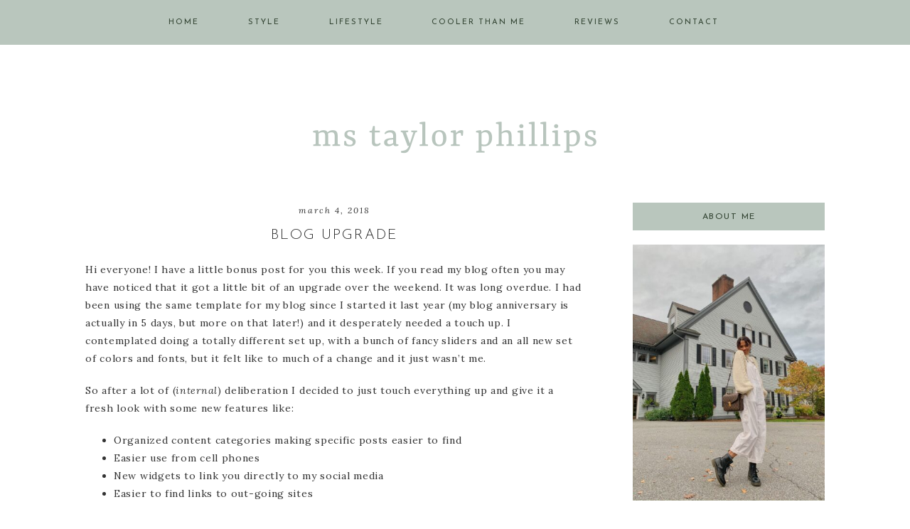

--- FILE ---
content_type: text/html; charset=UTF-8
request_url: https://mstaylorphillips.com/my-blog-got-an-upgrade/
body_size: 17125
content:
<!DOCTYPE html>
<html dir="ltr" lang="en-US" prefix="og: https://ogp.me/ns#">
<head >
<meta charset="UTF-8" />
<meta name="viewport" content="width=device-width, initial-scale=1" />
<title>Blog Upgrade - Ms Taylor Phillips</title>
	<style>img:is([sizes="auto" i], [sizes^="auto," i]) { contain-intrinsic-size: 3000px 1500px }</style>
	
		<!-- All in One SEO 4.9.3 - aioseo.com -->
	<meta name="description" content="Hi everyone! I have a little bonus post for you this week. If you read my blog often you may have noticed that it got a little bit of an upgrade over the weekend. It was long overdue. I had been using the same template for my blog since I started it last year (my" />
	<meta name="robots" content="max-image-preview:large" />
	<meta name="author" content="Ms Taylor Phillips"/>
	<link rel="canonical" href="https://mstaylorphillips.com/my-blog-got-an-upgrade/" />
	<meta name="generator" content="All in One SEO (AIOSEO) 4.9.3" />
		<meta property="og:locale" content="en_US" />
		<meta property="og:site_name" content="Ms Taylor Phillips -" />
		<meta property="og:type" content="article" />
		<meta property="og:title" content="Blog Upgrade - Ms Taylor Phillips" />
		<meta property="og:description" content="Hi everyone! I have a little bonus post for you this week. If you read my blog often you may have noticed that it got a little bit of an upgrade over the weekend. It was long overdue. I had been using the same template for my blog since I started it last year (my" />
		<meta property="og:url" content="https://mstaylorphillips.com/my-blog-got-an-upgrade/" />
		<meta property="article:published_time" content="2018-03-04T16:32:39+00:00" />
		<meta property="article:modified_time" content="2018-03-05T15:46:36+00:00" />
		<meta name="twitter:card" content="summary" />
		<meta name="twitter:title" content="Blog Upgrade - Ms Taylor Phillips" />
		<meta name="twitter:description" content="Hi everyone! I have a little bonus post for you this week. If you read my blog often you may have noticed that it got a little bit of an upgrade over the weekend. It was long overdue. I had been using the same template for my blog since I started it last year (my" />
		<script type="application/ld+json" class="aioseo-schema">
			{"@context":"https:\/\/schema.org","@graph":[{"@type":"BlogPosting","@id":"https:\/\/mstaylorphillips.com\/my-blog-got-an-upgrade\/#blogposting","name":"Blog Upgrade - Ms Taylor Phillips","headline":"Blog Upgrade","author":{"@id":"https:\/\/mstaylorphillips.com\/author\/taylorbmph\/#author"},"publisher":{"@id":"https:\/\/mstaylorphillips.com\/#organization"},"image":{"@type":"ImageObject","url":"https:\/\/mstaylorphillips.com\/wp-content\/uploads\/2018\/03\/cropped-ICON.png","width":512,"height":512},"datePublished":"2018-03-04T09:32:39-07:00","dateModified":"2018-03-05T08:46:36-07:00","inLanguage":"en-US","mainEntityOfPage":{"@id":"https:\/\/mstaylorphillips.com\/my-blog-got-an-upgrade\/#webpage"},"isPartOf":{"@id":"https:\/\/mstaylorphillips.com\/my-blog-got-an-upgrade\/#webpage"},"articleSection":"Lifestyle, Personal"},{"@type":"BreadcrumbList","@id":"https:\/\/mstaylorphillips.com\/my-blog-got-an-upgrade\/#breadcrumblist","itemListElement":[{"@type":"ListItem","@id":"https:\/\/mstaylorphillips.com#listItem","position":1,"name":"Home","item":"https:\/\/mstaylorphillips.com","nextItem":{"@type":"ListItem","@id":"https:\/\/mstaylorphillips.com\/category\/lifestyle\/#listItem","name":"Lifestyle"}},{"@type":"ListItem","@id":"https:\/\/mstaylorphillips.com\/category\/lifestyle\/#listItem","position":2,"name":"Lifestyle","item":"https:\/\/mstaylorphillips.com\/category\/lifestyle\/","nextItem":{"@type":"ListItem","@id":"https:\/\/mstaylorphillips.com\/category\/lifestyle\/personal\/#listItem","name":"Personal"},"previousItem":{"@type":"ListItem","@id":"https:\/\/mstaylorphillips.com#listItem","name":"Home"}},{"@type":"ListItem","@id":"https:\/\/mstaylorphillips.com\/category\/lifestyle\/personal\/#listItem","position":3,"name":"Personal","item":"https:\/\/mstaylorphillips.com\/category\/lifestyle\/personal\/","nextItem":{"@type":"ListItem","@id":"https:\/\/mstaylorphillips.com\/my-blog-got-an-upgrade\/#listItem","name":"Blog Upgrade"},"previousItem":{"@type":"ListItem","@id":"https:\/\/mstaylorphillips.com\/category\/lifestyle\/#listItem","name":"Lifestyle"}},{"@type":"ListItem","@id":"https:\/\/mstaylorphillips.com\/my-blog-got-an-upgrade\/#listItem","position":4,"name":"Blog Upgrade","previousItem":{"@type":"ListItem","@id":"https:\/\/mstaylorphillips.com\/category\/lifestyle\/personal\/#listItem","name":"Personal"}}]},{"@type":"Organization","@id":"https:\/\/mstaylorphillips.com\/#organization","name":"Ms Taylor Phillips","url":"https:\/\/mstaylorphillips.com\/","logo":{"@type":"ImageObject","url":"https:\/\/mstaylorphillips.com\/wp-content\/uploads\/2020\/12\/cropped-cropped-Mstaylorphillips.png","@id":"https:\/\/mstaylorphillips.com\/my-blog-got-an-upgrade\/#organizationLogo","width":512,"height":512},"image":{"@id":"https:\/\/mstaylorphillips.com\/my-blog-got-an-upgrade\/#organizationLogo"},"sameAs":["https:\/\/www.instagram.com\/mstaylorphillips\/","https:\/\/www.pinterest.com\/mstaylorp\/_created\/"]},{"@type":"Person","@id":"https:\/\/mstaylorphillips.com\/author\/taylorbmph\/#author","url":"https:\/\/mstaylorphillips.com\/author\/taylorbmph\/","name":"Ms Taylor Phillips"},{"@type":"WebPage","@id":"https:\/\/mstaylorphillips.com\/my-blog-got-an-upgrade\/#webpage","url":"https:\/\/mstaylorphillips.com\/my-blog-got-an-upgrade\/","name":"Blog Upgrade - Ms Taylor Phillips","description":"Hi everyone! I have a little bonus post for you this week. If you read my blog often you may have noticed that it got a little bit of an upgrade over the weekend. It was long overdue. I had been using the same template for my blog since I started it last year (my","inLanguage":"en-US","isPartOf":{"@id":"https:\/\/mstaylorphillips.com\/#website"},"breadcrumb":{"@id":"https:\/\/mstaylorphillips.com\/my-blog-got-an-upgrade\/#breadcrumblist"},"author":{"@id":"https:\/\/mstaylorphillips.com\/author\/taylorbmph\/#author"},"creator":{"@id":"https:\/\/mstaylorphillips.com\/author\/taylorbmph\/#author"},"image":{"@type":"ImageObject","url":"https:\/\/mstaylorphillips.com\/wp-content\/uploads\/2018\/03\/cropped-ICON.png","@id":"https:\/\/mstaylorphillips.com\/my-blog-got-an-upgrade\/#mainImage","width":512,"height":512},"primaryImageOfPage":{"@id":"https:\/\/mstaylorphillips.com\/my-blog-got-an-upgrade\/#mainImage"},"datePublished":"2018-03-04T09:32:39-07:00","dateModified":"2018-03-05T08:46:36-07:00"},{"@type":"WebSite","@id":"https:\/\/mstaylorphillips.com\/#website","url":"https:\/\/mstaylorphillips.com\/","name":"Ms Taylor Phillips","inLanguage":"en-US","publisher":{"@id":"https:\/\/mstaylorphillips.com\/#organization"}}]}
		</script>
		<!-- All in One SEO -->

<link rel='dns-prefetch' href='//code.ionicframework.com' />
<link rel='dns-prefetch' href='//fonts.googleapis.com' />
<link rel="alternate" type="application/rss+xml" title="Ms Taylor Phillips &raquo; Feed" href="https://mstaylorphillips.com/feed/" />
<link rel="alternate" type="application/rss+xml" title="Ms Taylor Phillips &raquo; Comments Feed" href="https://mstaylorphillips.com/comments/feed/" />
		<!-- This site uses the Google Analytics by MonsterInsights plugin v9.11.1 - Using Analytics tracking - https://www.monsterinsights.com/ -->
							<script src="//www.googletagmanager.com/gtag/js?id=G-WK6HXYJK02"  data-cfasync="false" data-wpfc-render="false" type="text/javascript" async></script>
			<script data-cfasync="false" data-wpfc-render="false" type="text/javascript">
				var mi_version = '9.11.1';
				var mi_track_user = true;
				var mi_no_track_reason = '';
								var MonsterInsightsDefaultLocations = {"page_location":"https:\/\/mstaylorphillips.com\/my-blog-got-an-upgrade\/"};
								if ( typeof MonsterInsightsPrivacyGuardFilter === 'function' ) {
					var MonsterInsightsLocations = (typeof MonsterInsightsExcludeQuery === 'object') ? MonsterInsightsPrivacyGuardFilter( MonsterInsightsExcludeQuery ) : MonsterInsightsPrivacyGuardFilter( MonsterInsightsDefaultLocations );
				} else {
					var MonsterInsightsLocations = (typeof MonsterInsightsExcludeQuery === 'object') ? MonsterInsightsExcludeQuery : MonsterInsightsDefaultLocations;
				}

								var disableStrs = [
										'ga-disable-G-WK6HXYJK02',
									];

				/* Function to detect opted out users */
				function __gtagTrackerIsOptedOut() {
					for (var index = 0; index < disableStrs.length; index++) {
						if (document.cookie.indexOf(disableStrs[index] + '=true') > -1) {
							return true;
						}
					}

					return false;
				}

				/* Disable tracking if the opt-out cookie exists. */
				if (__gtagTrackerIsOptedOut()) {
					for (var index = 0; index < disableStrs.length; index++) {
						window[disableStrs[index]] = true;
					}
				}

				/* Opt-out function */
				function __gtagTrackerOptout() {
					for (var index = 0; index < disableStrs.length; index++) {
						document.cookie = disableStrs[index] + '=true; expires=Thu, 31 Dec 2099 23:59:59 UTC; path=/';
						window[disableStrs[index]] = true;
					}
				}

				if ('undefined' === typeof gaOptout) {
					function gaOptout() {
						__gtagTrackerOptout();
					}
				}
								window.dataLayer = window.dataLayer || [];

				window.MonsterInsightsDualTracker = {
					helpers: {},
					trackers: {},
				};
				if (mi_track_user) {
					function __gtagDataLayer() {
						dataLayer.push(arguments);
					}

					function __gtagTracker(type, name, parameters) {
						if (!parameters) {
							parameters = {};
						}

						if (parameters.send_to) {
							__gtagDataLayer.apply(null, arguments);
							return;
						}

						if (type === 'event') {
														parameters.send_to = monsterinsights_frontend.v4_id;
							var hookName = name;
							if (typeof parameters['event_category'] !== 'undefined') {
								hookName = parameters['event_category'] + ':' + name;
							}

							if (typeof MonsterInsightsDualTracker.trackers[hookName] !== 'undefined') {
								MonsterInsightsDualTracker.trackers[hookName](parameters);
							} else {
								__gtagDataLayer('event', name, parameters);
							}
							
						} else {
							__gtagDataLayer.apply(null, arguments);
						}
					}

					__gtagTracker('js', new Date());
					__gtagTracker('set', {
						'developer_id.dZGIzZG': true,
											});
					if ( MonsterInsightsLocations.page_location ) {
						__gtagTracker('set', MonsterInsightsLocations);
					}
										__gtagTracker('config', 'G-WK6HXYJK02', {"forceSSL":"true"} );
										window.gtag = __gtagTracker;										(function () {
						/* https://developers.google.com/analytics/devguides/collection/analyticsjs/ */
						/* ga and __gaTracker compatibility shim. */
						var noopfn = function () {
							return null;
						};
						var newtracker = function () {
							return new Tracker();
						};
						var Tracker = function () {
							return null;
						};
						var p = Tracker.prototype;
						p.get = noopfn;
						p.set = noopfn;
						p.send = function () {
							var args = Array.prototype.slice.call(arguments);
							args.unshift('send');
							__gaTracker.apply(null, args);
						};
						var __gaTracker = function () {
							var len = arguments.length;
							if (len === 0) {
								return;
							}
							var f = arguments[len - 1];
							if (typeof f !== 'object' || f === null || typeof f.hitCallback !== 'function') {
								if ('send' === arguments[0]) {
									var hitConverted, hitObject = false, action;
									if ('event' === arguments[1]) {
										if ('undefined' !== typeof arguments[3]) {
											hitObject = {
												'eventAction': arguments[3],
												'eventCategory': arguments[2],
												'eventLabel': arguments[4],
												'value': arguments[5] ? arguments[5] : 1,
											}
										}
									}
									if ('pageview' === arguments[1]) {
										if ('undefined' !== typeof arguments[2]) {
											hitObject = {
												'eventAction': 'page_view',
												'page_path': arguments[2],
											}
										}
									}
									if (typeof arguments[2] === 'object') {
										hitObject = arguments[2];
									}
									if (typeof arguments[5] === 'object') {
										Object.assign(hitObject, arguments[5]);
									}
									if ('undefined' !== typeof arguments[1].hitType) {
										hitObject = arguments[1];
										if ('pageview' === hitObject.hitType) {
											hitObject.eventAction = 'page_view';
										}
									}
									if (hitObject) {
										action = 'timing' === arguments[1].hitType ? 'timing_complete' : hitObject.eventAction;
										hitConverted = mapArgs(hitObject);
										__gtagTracker('event', action, hitConverted);
									}
								}
								return;
							}

							function mapArgs(args) {
								var arg, hit = {};
								var gaMap = {
									'eventCategory': 'event_category',
									'eventAction': 'event_action',
									'eventLabel': 'event_label',
									'eventValue': 'event_value',
									'nonInteraction': 'non_interaction',
									'timingCategory': 'event_category',
									'timingVar': 'name',
									'timingValue': 'value',
									'timingLabel': 'event_label',
									'page': 'page_path',
									'location': 'page_location',
									'title': 'page_title',
									'referrer' : 'page_referrer',
								};
								for (arg in args) {
																		if (!(!args.hasOwnProperty(arg) || !gaMap.hasOwnProperty(arg))) {
										hit[gaMap[arg]] = args[arg];
									} else {
										hit[arg] = args[arg];
									}
								}
								return hit;
							}

							try {
								f.hitCallback();
							} catch (ex) {
							}
						};
						__gaTracker.create = newtracker;
						__gaTracker.getByName = newtracker;
						__gaTracker.getAll = function () {
							return [];
						};
						__gaTracker.remove = noopfn;
						__gaTracker.loaded = true;
						window['__gaTracker'] = __gaTracker;
					})();
									} else {
										console.log("");
					(function () {
						function __gtagTracker() {
							return null;
						}

						window['__gtagTracker'] = __gtagTracker;
						window['gtag'] = __gtagTracker;
					})();
									}
			</script>
							<!-- / Google Analytics by MonsterInsights -->
		<script type="text/javascript">
/* <![CDATA[ */
window._wpemojiSettings = {"baseUrl":"https:\/\/s.w.org\/images\/core\/emoji\/16.0.1\/72x72\/","ext":".png","svgUrl":"https:\/\/s.w.org\/images\/core\/emoji\/16.0.1\/svg\/","svgExt":".svg","source":{"concatemoji":"https:\/\/mstaylorphillips.com\/wp-includes\/js\/wp-emoji-release.min.js?ver=6.8.3"}};
/*! This file is auto-generated */
!function(s,n){var o,i,e;function c(e){try{var t={supportTests:e,timestamp:(new Date).valueOf()};sessionStorage.setItem(o,JSON.stringify(t))}catch(e){}}function p(e,t,n){e.clearRect(0,0,e.canvas.width,e.canvas.height),e.fillText(t,0,0);var t=new Uint32Array(e.getImageData(0,0,e.canvas.width,e.canvas.height).data),a=(e.clearRect(0,0,e.canvas.width,e.canvas.height),e.fillText(n,0,0),new Uint32Array(e.getImageData(0,0,e.canvas.width,e.canvas.height).data));return t.every(function(e,t){return e===a[t]})}function u(e,t){e.clearRect(0,0,e.canvas.width,e.canvas.height),e.fillText(t,0,0);for(var n=e.getImageData(16,16,1,1),a=0;a<n.data.length;a++)if(0!==n.data[a])return!1;return!0}function f(e,t,n,a){switch(t){case"flag":return n(e,"\ud83c\udff3\ufe0f\u200d\u26a7\ufe0f","\ud83c\udff3\ufe0f\u200b\u26a7\ufe0f")?!1:!n(e,"\ud83c\udde8\ud83c\uddf6","\ud83c\udde8\u200b\ud83c\uddf6")&&!n(e,"\ud83c\udff4\udb40\udc67\udb40\udc62\udb40\udc65\udb40\udc6e\udb40\udc67\udb40\udc7f","\ud83c\udff4\u200b\udb40\udc67\u200b\udb40\udc62\u200b\udb40\udc65\u200b\udb40\udc6e\u200b\udb40\udc67\u200b\udb40\udc7f");case"emoji":return!a(e,"\ud83e\udedf")}return!1}function g(e,t,n,a){var r="undefined"!=typeof WorkerGlobalScope&&self instanceof WorkerGlobalScope?new OffscreenCanvas(300,150):s.createElement("canvas"),o=r.getContext("2d",{willReadFrequently:!0}),i=(o.textBaseline="top",o.font="600 32px Arial",{});return e.forEach(function(e){i[e]=t(o,e,n,a)}),i}function t(e){var t=s.createElement("script");t.src=e,t.defer=!0,s.head.appendChild(t)}"undefined"!=typeof Promise&&(o="wpEmojiSettingsSupports",i=["flag","emoji"],n.supports={everything:!0,everythingExceptFlag:!0},e=new Promise(function(e){s.addEventListener("DOMContentLoaded",e,{once:!0})}),new Promise(function(t){var n=function(){try{var e=JSON.parse(sessionStorage.getItem(o));if("object"==typeof e&&"number"==typeof e.timestamp&&(new Date).valueOf()<e.timestamp+604800&&"object"==typeof e.supportTests)return e.supportTests}catch(e){}return null}();if(!n){if("undefined"!=typeof Worker&&"undefined"!=typeof OffscreenCanvas&&"undefined"!=typeof URL&&URL.createObjectURL&&"undefined"!=typeof Blob)try{var e="postMessage("+g.toString()+"("+[JSON.stringify(i),f.toString(),p.toString(),u.toString()].join(",")+"));",a=new Blob([e],{type:"text/javascript"}),r=new Worker(URL.createObjectURL(a),{name:"wpTestEmojiSupports"});return void(r.onmessage=function(e){c(n=e.data),r.terminate(),t(n)})}catch(e){}c(n=g(i,f,p,u))}t(n)}).then(function(e){for(var t in e)n.supports[t]=e[t],n.supports.everything=n.supports.everything&&n.supports[t],"flag"!==t&&(n.supports.everythingExceptFlag=n.supports.everythingExceptFlag&&n.supports[t]);n.supports.everythingExceptFlag=n.supports.everythingExceptFlag&&!n.supports.flag,n.DOMReady=!1,n.readyCallback=function(){n.DOMReady=!0}}).then(function(){return e}).then(function(){var e;n.supports.everything||(n.readyCallback(),(e=n.source||{}).concatemoji?t(e.concatemoji):e.wpemoji&&e.twemoji&&(t(e.twemoji),t(e.wpemoji)))}))}((window,document),window._wpemojiSettings);
/* ]]> */
</script>
<link rel='stylesheet' id='sbi_styles-css' href='https://mstaylorphillips.com/wp-content/plugins/instagram-feed/css/sbi-styles.min.css?ver=6.10.0' type='text/css' media='all' />
<link rel='stylesheet' id='peony-css' href='https://mstaylorphillips.com/wp-content/themes/peony-theme/style.css?ver=1.0.0' type='text/css' media='all' />
<style id='peony-inline-css' type='text/css'>

        
.nav-primary,
button:hover,
input:hover[type="button"],
input:hover[type="reset"],
input:hover[type="submit"],
.button.clear:hover,
.button:hover,
.widget .button:hover,
.widget .button.clear:hover,
.footer-widgets button:hover,
.footer-widgets input:hover[type="button"],
.footer-widgets input:hover[type="reset"],
.footer-widgets input:hover[type="submit"],
.footer-widgets .widget .button:hover,
.sidebar .widget-title,
.after-entry .enews-widget,
.sidebar .enews-widget input[type="submit"],
.nf-form-layout,
.pagination-next a:hover, .pagination-previous a:hover,
.archive-pagination li a:hover,
.comment-reply,
.creds,
.category-page .more-from-category a,
a.more-link:hover,
.above-header .enews-widget input[type="submit"],
.below-header .enews-widget input[type="submit"],
button.menu-toggle {
        background-color: #b9c6bd !important;
}

button:hover,
input:hover[type="button"],
input:hover[type="reset"],
input:hover[type="submit"],
.button.clear:hover,
.button:hover,
.widget .button:hover,
.widget .button.clear:hover,
.footer-widgets button:hover,
.footer-widgets input:hover[type="button"],
.footer-widgets input:hover[type="reset"],
.footer-widgets input:hover[type="submit"],
.footer-widgets .widget .button:hover,
.pagination-next a:hover, .pagination-previous a:hover,
.archive-pagination li a:hover,
.category-page .more-from-category a,
a.more-link:hover {
    border-color: #b9c6bd !important;
}
        
        

input:focus,
textarea:focus,
button,
input[type="button"],
input[type="reset"],
input[type="submit"],
.button,
.widget .button,
.nf-form-content input[type=button],
.nf-form-content input[type=button]:hover,
.pagination-next a, .pagination-previous a,
.category-page .more-from-category a:hover,
a.more-link { 
    border-color: #6d6d6d !important;
}
        
        

.entry-title a:hover,
a:hover,
.entry-footer .entry-meta a:hover,
.genesis-nav-menu .sub-menu a:hover,
.entry-content a,
.social i:hover,
.creds a:hover,
.footer-widgets a:hover,
.genesis-nav-menu a:hover {
    color: #d6849a !important;
}

a.more-link, .archive-pagination li a:hover { color: #242424 !important; }
        
        

.nav-primary a,
button,
input[type="button"],
input[type="reset"],
input[type="submit"],
.button,
.widget .button,
.sidebar .enews-widget input[type="submit"]:hover,
.nf-form-content input[type=button]:hover,
.nav-primary a,
.creds,
.creds a,
.footer-widgets a,
.footer-widgets .widget-title,
.footer-logo,
.category-page .more-from-category a,
a.more-link:hover,
button.menu-toggle,
.archive-pagination li a:hover,
.sidebar .widget-title,
.nf-field-label {
        color: #314231 !important;
}
        
        
        }
        
</style>
<style id='wp-emoji-styles-inline-css' type='text/css'>

	img.wp-smiley, img.emoji {
		display: inline !important;
		border: none !important;
		box-shadow: none !important;
		height: 1em !important;
		width: 1em !important;
		margin: 0 0.07em !important;
		vertical-align: -0.1em !important;
		background: none !important;
		padding: 0 !important;
	}
</style>
<link rel='stylesheet' id='wp-block-library-css' href='https://mstaylorphillips.com/wp-includes/css/dist/block-library/style.min.css?ver=6.8.3' type='text/css' media='all' />
<style id='classic-theme-styles-inline-css' type='text/css'>
/*! This file is auto-generated */
.wp-block-button__link{color:#fff;background-color:#32373c;border-radius:9999px;box-shadow:none;text-decoration:none;padding:calc(.667em + 2px) calc(1.333em + 2px);font-size:1.125em}.wp-block-file__button{background:#32373c;color:#fff;text-decoration:none}
</style>
<link rel='stylesheet' id='aioseo/css/src/vue/standalone/blocks/table-of-contents/global.scss-css' href='https://mstaylorphillips.com/wp-content/plugins/all-in-one-seo-pack/dist/Lite/assets/css/table-of-contents/global.e90f6d47.css?ver=4.9.3' type='text/css' media='all' />
<link rel='stylesheet' id='font-awesome-css' href='https://mstaylorphillips.com/wp-content/plugins/contact-widgets/assets/css/font-awesome.min.css?ver=4.7.0' type='text/css' media='all' />
<style id='global-styles-inline-css' type='text/css'>
:root{--wp--preset--aspect-ratio--square: 1;--wp--preset--aspect-ratio--4-3: 4/3;--wp--preset--aspect-ratio--3-4: 3/4;--wp--preset--aspect-ratio--3-2: 3/2;--wp--preset--aspect-ratio--2-3: 2/3;--wp--preset--aspect-ratio--16-9: 16/9;--wp--preset--aspect-ratio--9-16: 9/16;--wp--preset--color--black: #000000;--wp--preset--color--cyan-bluish-gray: #abb8c3;--wp--preset--color--white: #ffffff;--wp--preset--color--pale-pink: #f78da7;--wp--preset--color--vivid-red: #cf2e2e;--wp--preset--color--luminous-vivid-orange: #ff6900;--wp--preset--color--luminous-vivid-amber: #fcb900;--wp--preset--color--light-green-cyan: #7bdcb5;--wp--preset--color--vivid-green-cyan: #00d084;--wp--preset--color--pale-cyan-blue: #8ed1fc;--wp--preset--color--vivid-cyan-blue: #0693e3;--wp--preset--color--vivid-purple: #9b51e0;--wp--preset--gradient--vivid-cyan-blue-to-vivid-purple: linear-gradient(135deg,rgba(6,147,227,1) 0%,rgb(155,81,224) 100%);--wp--preset--gradient--light-green-cyan-to-vivid-green-cyan: linear-gradient(135deg,rgb(122,220,180) 0%,rgb(0,208,130) 100%);--wp--preset--gradient--luminous-vivid-amber-to-luminous-vivid-orange: linear-gradient(135deg,rgba(252,185,0,1) 0%,rgba(255,105,0,1) 100%);--wp--preset--gradient--luminous-vivid-orange-to-vivid-red: linear-gradient(135deg,rgba(255,105,0,1) 0%,rgb(207,46,46) 100%);--wp--preset--gradient--very-light-gray-to-cyan-bluish-gray: linear-gradient(135deg,rgb(238,238,238) 0%,rgb(169,184,195) 100%);--wp--preset--gradient--cool-to-warm-spectrum: linear-gradient(135deg,rgb(74,234,220) 0%,rgb(151,120,209) 20%,rgb(207,42,186) 40%,rgb(238,44,130) 60%,rgb(251,105,98) 80%,rgb(254,248,76) 100%);--wp--preset--gradient--blush-light-purple: linear-gradient(135deg,rgb(255,206,236) 0%,rgb(152,150,240) 100%);--wp--preset--gradient--blush-bordeaux: linear-gradient(135deg,rgb(254,205,165) 0%,rgb(254,45,45) 50%,rgb(107,0,62) 100%);--wp--preset--gradient--luminous-dusk: linear-gradient(135deg,rgb(255,203,112) 0%,rgb(199,81,192) 50%,rgb(65,88,208) 100%);--wp--preset--gradient--pale-ocean: linear-gradient(135deg,rgb(255,245,203) 0%,rgb(182,227,212) 50%,rgb(51,167,181) 100%);--wp--preset--gradient--electric-grass: linear-gradient(135deg,rgb(202,248,128) 0%,rgb(113,206,126) 100%);--wp--preset--gradient--midnight: linear-gradient(135deg,rgb(2,3,129) 0%,rgb(40,116,252) 100%);--wp--preset--font-size--small: 13px;--wp--preset--font-size--medium: 20px;--wp--preset--font-size--large: 36px;--wp--preset--font-size--x-large: 42px;--wp--preset--spacing--20: 0.44rem;--wp--preset--spacing--30: 0.67rem;--wp--preset--spacing--40: 1rem;--wp--preset--spacing--50: 1.5rem;--wp--preset--spacing--60: 2.25rem;--wp--preset--spacing--70: 3.38rem;--wp--preset--spacing--80: 5.06rem;--wp--preset--shadow--natural: 6px 6px 9px rgba(0, 0, 0, 0.2);--wp--preset--shadow--deep: 12px 12px 50px rgba(0, 0, 0, 0.4);--wp--preset--shadow--sharp: 6px 6px 0px rgba(0, 0, 0, 0.2);--wp--preset--shadow--outlined: 6px 6px 0px -3px rgba(255, 255, 255, 1), 6px 6px rgba(0, 0, 0, 1);--wp--preset--shadow--crisp: 6px 6px 0px rgba(0, 0, 0, 1);}:where(.is-layout-flex){gap: 0.5em;}:where(.is-layout-grid){gap: 0.5em;}body .is-layout-flex{display: flex;}.is-layout-flex{flex-wrap: wrap;align-items: center;}.is-layout-flex > :is(*, div){margin: 0;}body .is-layout-grid{display: grid;}.is-layout-grid > :is(*, div){margin: 0;}:where(.wp-block-columns.is-layout-flex){gap: 2em;}:where(.wp-block-columns.is-layout-grid){gap: 2em;}:where(.wp-block-post-template.is-layout-flex){gap: 1.25em;}:where(.wp-block-post-template.is-layout-grid){gap: 1.25em;}.has-black-color{color: var(--wp--preset--color--black) !important;}.has-cyan-bluish-gray-color{color: var(--wp--preset--color--cyan-bluish-gray) !important;}.has-white-color{color: var(--wp--preset--color--white) !important;}.has-pale-pink-color{color: var(--wp--preset--color--pale-pink) !important;}.has-vivid-red-color{color: var(--wp--preset--color--vivid-red) !important;}.has-luminous-vivid-orange-color{color: var(--wp--preset--color--luminous-vivid-orange) !important;}.has-luminous-vivid-amber-color{color: var(--wp--preset--color--luminous-vivid-amber) !important;}.has-light-green-cyan-color{color: var(--wp--preset--color--light-green-cyan) !important;}.has-vivid-green-cyan-color{color: var(--wp--preset--color--vivid-green-cyan) !important;}.has-pale-cyan-blue-color{color: var(--wp--preset--color--pale-cyan-blue) !important;}.has-vivid-cyan-blue-color{color: var(--wp--preset--color--vivid-cyan-blue) !important;}.has-vivid-purple-color{color: var(--wp--preset--color--vivid-purple) !important;}.has-black-background-color{background-color: var(--wp--preset--color--black) !important;}.has-cyan-bluish-gray-background-color{background-color: var(--wp--preset--color--cyan-bluish-gray) !important;}.has-white-background-color{background-color: var(--wp--preset--color--white) !important;}.has-pale-pink-background-color{background-color: var(--wp--preset--color--pale-pink) !important;}.has-vivid-red-background-color{background-color: var(--wp--preset--color--vivid-red) !important;}.has-luminous-vivid-orange-background-color{background-color: var(--wp--preset--color--luminous-vivid-orange) !important;}.has-luminous-vivid-amber-background-color{background-color: var(--wp--preset--color--luminous-vivid-amber) !important;}.has-light-green-cyan-background-color{background-color: var(--wp--preset--color--light-green-cyan) !important;}.has-vivid-green-cyan-background-color{background-color: var(--wp--preset--color--vivid-green-cyan) !important;}.has-pale-cyan-blue-background-color{background-color: var(--wp--preset--color--pale-cyan-blue) !important;}.has-vivid-cyan-blue-background-color{background-color: var(--wp--preset--color--vivid-cyan-blue) !important;}.has-vivid-purple-background-color{background-color: var(--wp--preset--color--vivid-purple) !important;}.has-black-border-color{border-color: var(--wp--preset--color--black) !important;}.has-cyan-bluish-gray-border-color{border-color: var(--wp--preset--color--cyan-bluish-gray) !important;}.has-white-border-color{border-color: var(--wp--preset--color--white) !important;}.has-pale-pink-border-color{border-color: var(--wp--preset--color--pale-pink) !important;}.has-vivid-red-border-color{border-color: var(--wp--preset--color--vivid-red) !important;}.has-luminous-vivid-orange-border-color{border-color: var(--wp--preset--color--luminous-vivid-orange) !important;}.has-luminous-vivid-amber-border-color{border-color: var(--wp--preset--color--luminous-vivid-amber) !important;}.has-light-green-cyan-border-color{border-color: var(--wp--preset--color--light-green-cyan) !important;}.has-vivid-green-cyan-border-color{border-color: var(--wp--preset--color--vivid-green-cyan) !important;}.has-pale-cyan-blue-border-color{border-color: var(--wp--preset--color--pale-cyan-blue) !important;}.has-vivid-cyan-blue-border-color{border-color: var(--wp--preset--color--vivid-cyan-blue) !important;}.has-vivid-purple-border-color{border-color: var(--wp--preset--color--vivid-purple) !important;}.has-vivid-cyan-blue-to-vivid-purple-gradient-background{background: var(--wp--preset--gradient--vivid-cyan-blue-to-vivid-purple) !important;}.has-light-green-cyan-to-vivid-green-cyan-gradient-background{background: var(--wp--preset--gradient--light-green-cyan-to-vivid-green-cyan) !important;}.has-luminous-vivid-amber-to-luminous-vivid-orange-gradient-background{background: var(--wp--preset--gradient--luminous-vivid-amber-to-luminous-vivid-orange) !important;}.has-luminous-vivid-orange-to-vivid-red-gradient-background{background: var(--wp--preset--gradient--luminous-vivid-orange-to-vivid-red) !important;}.has-very-light-gray-to-cyan-bluish-gray-gradient-background{background: var(--wp--preset--gradient--very-light-gray-to-cyan-bluish-gray) !important;}.has-cool-to-warm-spectrum-gradient-background{background: var(--wp--preset--gradient--cool-to-warm-spectrum) !important;}.has-blush-light-purple-gradient-background{background: var(--wp--preset--gradient--blush-light-purple) !important;}.has-blush-bordeaux-gradient-background{background: var(--wp--preset--gradient--blush-bordeaux) !important;}.has-luminous-dusk-gradient-background{background: var(--wp--preset--gradient--luminous-dusk) !important;}.has-pale-ocean-gradient-background{background: var(--wp--preset--gradient--pale-ocean) !important;}.has-electric-grass-gradient-background{background: var(--wp--preset--gradient--electric-grass) !important;}.has-midnight-gradient-background{background: var(--wp--preset--gradient--midnight) !important;}.has-small-font-size{font-size: var(--wp--preset--font-size--small) !important;}.has-medium-font-size{font-size: var(--wp--preset--font-size--medium) !important;}.has-large-font-size{font-size: var(--wp--preset--font-size--large) !important;}.has-x-large-font-size{font-size: var(--wp--preset--font-size--x-large) !important;}
:where(.wp-block-post-template.is-layout-flex){gap: 1.25em;}:where(.wp-block-post-template.is-layout-grid){gap: 1.25em;}
:where(.wp-block-columns.is-layout-flex){gap: 2em;}:where(.wp-block-columns.is-layout-grid){gap: 2em;}
:root :where(.wp-block-pullquote){font-size: 1.5em;line-height: 1.6;}
</style>
<link rel='stylesheet' id='jpibfi-style-css' href='https://mstaylorphillips.com/wp-content/plugins/jquery-pin-it-button-for-images/css/client.css?ver=3.0.6' type='text/css' media='all' />
<link rel='stylesheet' id='peony-ionicons-css' href='//code.ionicframework.com/ionicons/2.0.1/css/ionicons.min.css?ver=1.0.0' type='text/css' media='all' />
<link rel='stylesheet' id='dashicons-css' href='https://mstaylorphillips.com/wp-includes/css/dashicons.min.css?ver=6.8.3' type='text/css' media='all' />
<link rel='stylesheet' id='peony-google-fonts-css' href='//fonts.googleapis.com/css?family=Josefin+Sans%3A300%2C400%2C700%7CLora%3A400%2C400i%2C700&#038;ver=1.0.0' type='text/css' media='all' />
<link rel='stylesheet' id='recent-posts-widget-with-thumbnails-public-style-css' href='https://mstaylorphillips.com/wp-content/plugins/recent-posts-widget-with-thumbnails/public.css?ver=7.1.1' type='text/css' media='all' />
<link rel='stylesheet' id='gca-column-styles-css' href='https://mstaylorphillips.com/wp-content/plugins/genesis-columns-advanced/css/gca-column-styles.css?ver=6.8.3' type='text/css' media='all' />
<script type="text/javascript" src="https://mstaylorphillips.com/wp-content/plugins/google-analytics-for-wordpress/assets/js/frontend-gtag.min.js?ver=9.11.1" id="monsterinsights-frontend-script-js" async="async" data-wp-strategy="async"></script>
<script data-cfasync="false" data-wpfc-render="false" type="text/javascript" id='monsterinsights-frontend-script-js-extra'>/* <![CDATA[ */
var monsterinsights_frontend = {"js_events_tracking":"true","download_extensions":"doc,pdf,ppt,zip,xls,docx,pptx,xlsx","inbound_paths":"[]","home_url":"https:\/\/mstaylorphillips.com","hash_tracking":"false","v4_id":"G-WK6HXYJK02"};/* ]]> */
</script>
<script type="text/javascript" src="https://mstaylorphillips.com/wp-includes/js/jquery/jquery.min.js?ver=3.7.1" id="jquery-core-js"></script>
<script type="text/javascript" src="https://mstaylorphillips.com/wp-includes/js/jquery/jquery-migrate.min.js?ver=3.4.1" id="jquery-migrate-js"></script>
<script type="text/javascript" src="https://mstaylorphillips.com/wp-content/themes/peony-theme/js/global.js?ver=1.0.0" id="peony-global-js"></script>
<link rel="https://api.w.org/" href="https://mstaylorphillips.com/wp-json/" /><link rel="alternate" title="JSON" type="application/json" href="https://mstaylorphillips.com/wp-json/wp/v2/posts/1841" /><link rel="EditURI" type="application/rsd+xml" title="RSD" href="https://mstaylorphillips.com/xmlrpc.php?rsd" />
<meta name="generator" content="WordPress 6.8.3" />
<link rel='shortlink' href='https://mstaylorphillips.com/?p=1841' />
<link rel="alternate" title="oEmbed (JSON)" type="application/json+oembed" href="https://mstaylorphillips.com/wp-json/oembed/1.0/embed?url=https%3A%2F%2Fmstaylorphillips.com%2Fmy-blog-got-an-upgrade%2F" />
<link rel="alternate" title="oEmbed (XML)" type="text/xml+oembed" href="https://mstaylorphillips.com/wp-json/oembed/1.0/embed?url=https%3A%2F%2Fmstaylorphillips.com%2Fmy-blog-got-an-upgrade%2F&#038;format=xml" />
<style type="text/css">
	a.pinit-button.custom span {
		}

	.pinit-hover {
		opacity: 0.8 !important;
		filter: alpha(opacity=80) !important;
	}
	a.pinit-button {
	border-bottom: 0 !important;
	box-shadow: none !important;
	margin-bottom: 0 !important;
}
a.pinit-button::after {
    display: none;
}</style>
		<style id="sexy-author-bio-css" type="text/css" media="screen">
					  #sexy-author-bio { background: #FFFFFF; border-style: solid; border-color: #444444; color: #2d2b72; border-top-width: 0px; border-right-width: 0px; border-bottom-width: 0px; border-left-width: 0px; }
					  #sab-author { font-family: 'Open Sans', sans-serif;font-weight: 100;}
					  #sab-gravatar { }#sab-gravatar a { color: #0088cc;}
					  #sab-author a { 
					    margin-right:10px;text-decoration: none;text-transform: capitalize;color: #0088cc;}#sab-byline { color: #777777;font-family: 'Open Sans', sans-serif;font-weight: 700;text-decoration: underline;text-transform: capitalize;}
					  #sab-description { font-family: 'Open Sans', sans-serif;font-weight: 400;}
					  [id^=sig-] { }
					  
					  @media (min-width: 1200px) {
					  
					  }
					  @media (min-width: 1019px) and (max-width: 1199px) {
					  
					  }
					  @media (min-width: 768px) and (max-width: 1018px) {
					  
					  }
					  @media (max-width: 767px) {
					  [id^=sig-] { margin-left: 0;}
					  #sab-gravatar{display:none!important;}
					  }
					  </style><link rel="pingback" href="https://mstaylorphillips.com/xmlrpc.php" />
<script async src="//pagead2.googlesyndication.com/pagead/js/adsbygoogle.js"></script>
<script>
  (adsbygoogle = window.adsbygoogle || []).push({
    google_ad_client: "ca-pub-3402296835381372",
    enable_page_level_ads: true
  });
</script><style type="text/css">.site-title a { background: url(https://mstaylorphillips.com/wp-content/uploads/2020/12/cropped-Mstaylorphillips.png) no-repeat !important; }</style>
<link rel="icon" href="https://mstaylorphillips.com/wp-content/uploads/2020/12/cropped-cropped-Mstaylorphillips-32x32.png" sizes="32x32" />
<link rel="icon" href="https://mstaylorphillips.com/wp-content/uploads/2020/12/cropped-cropped-Mstaylorphillips-192x192.png" sizes="192x192" />
<link rel="apple-touch-icon" href="https://mstaylorphillips.com/wp-content/uploads/2020/12/cropped-cropped-Mstaylorphillips-180x180.png" />
<meta name="msapplication-TileImage" content="https://mstaylorphillips.com/wp-content/uploads/2020/12/cropped-cropped-Mstaylorphillips-270x270.png" />
</head>
<body class="wp-singular post-template-default single single-post postid-1841 single-format-standard wp-theme-genesis wp-child-theme-peony-theme custom-header header-image header-full-width content-sidebar genesis-breadcrumbs-hidden genesis-footer-widgets-hidden" itemscope itemtype="https://schema.org/WebPage"><nav class="nav-primary" aria-label="Main" itemscope itemtype="https://schema.org/SiteNavigationElement"><div class="wrap"><ul id="menu-primary-menu" class="menu genesis-nav-menu menu-primary"><li id="menu-item-15" class="menu-item menu-item-type-custom menu-item-object-custom menu-item-home menu-item-15"><a href="https://mstaylorphillips.com" itemprop="url"><span itemprop="name">Home</span></a></li>
<li id="menu-item-529" class="menu-item menu-item-type-taxonomy menu-item-object-category menu-item-has-children menu-item-529"><a href="https://mstaylorphillips.com/category/style/" itemprop="url"><span itemprop="name">Style</span></a>
<ul class="sub-menu">
	<li id="menu-item-1652" class="menu-item menu-item-type-taxonomy menu-item-object-category menu-item-1652"><a href="https://mstaylorphillips.com/category/style/summer/" itemprop="url"><span itemprop="name">Summer</span></a></li>
	<li id="menu-item-1650" class="menu-item menu-item-type-taxonomy menu-item-object-category menu-item-1650"><a href="https://mstaylorphillips.com/category/style/fall/" itemprop="url"><span itemprop="name">Fall</span></a></li>
	<li id="menu-item-1653" class="menu-item menu-item-type-taxonomy menu-item-object-category menu-item-1653"><a href="https://mstaylorphillips.com/category/style/winter/" itemprop="url"><span itemprop="name">Winter</span></a></li>
	<li id="menu-item-1651" class="menu-item menu-item-type-taxonomy menu-item-object-category menu-item-1651"><a href="https://mstaylorphillips.com/category/style/spring/" itemprop="url"><span itemprop="name">Spring</span></a></li>
</ul>
</li>
<li id="menu-item-1648" class="menu-item menu-item-type-taxonomy menu-item-object-category current-post-ancestor current-menu-parent current-post-parent menu-item-has-children menu-item-1648"><a href="https://mstaylorphillips.com/category/lifestyle/personal/" itemprop="url"><span itemprop="name">Lifestyle</span></a>
<ul class="sub-menu">
	<li id="menu-item-2730" class="menu-item menu-item-type-taxonomy menu-item-object-category current-post-ancestor current-menu-parent current-post-parent menu-item-2730"><a href="https://mstaylorphillips.com/category/lifestyle/personal/" itemprop="url"><span itemprop="name">Personal</span></a></li>
	<li id="menu-item-2837" class="menu-item menu-item-type-taxonomy menu-item-object-category menu-item-2837"><a href="https://mstaylorphillips.com/category/blogging/" itemprop="url"><span itemprop="name">Blogging</span></a></li>
	<li id="menu-item-2836" class="menu-item menu-item-type-taxonomy menu-item-object-category menu-item-2836"><a href="https://mstaylorphillips.com/category/active/" itemprop="url"><span itemprop="name">Active</span></a></li>
	<li id="menu-item-2838" class="menu-item menu-item-type-taxonomy menu-item-object-category menu-item-2838"><a href="https://mstaylorphillips.com/category/things-i-want/" itemprop="url"><span itemprop="name">Things I Want</span></a></li>
</ul>
</li>
<li id="menu-item-2907" class="menu-item menu-item-type-taxonomy menu-item-object-category menu-item-2907"><a href="https://mstaylorphillips.com/category/cooler-than-me/" itemprop="url"><span itemprop="name">Cooler Than Me</span></a></li>
<li id="menu-item-1649" class="menu-item menu-item-type-taxonomy menu-item-object-category menu-item-has-children menu-item-1649"><a href="https://mstaylorphillips.com/category/lifestyle/reviews/" itemprop="url"><span itemprop="name">Reviews</span></a>
<ul class="sub-menu">
	<li id="menu-item-2881" class="menu-item menu-item-type-taxonomy menu-item-object-category menu-item-2881"><a href="https://mstaylorphillips.com/category/lifestyle/reviews/dining-in-dc/" itemprop="url"><span itemprop="name">Dining In DC</span></a></li>
	<li id="menu-item-530" class="menu-item menu-item-type-taxonomy menu-item-object-category menu-item-has-children menu-item-530"><a href="https://mstaylorphillips.com/category/dcp/" itemprop="url"><span itemprop="name">Disney</span></a>
	<ul class="sub-menu">
		<li id="menu-item-1645" class="menu-item menu-item-type-taxonomy menu-item-object-category menu-item-1645"><a href="https://mstaylorphillips.com/category/dcp/disneycollegeprogram/" itemprop="url"><span itemprop="name">Disney College Program</span></a></li>
		<li id="menu-item-1646" class="menu-item menu-item-type-taxonomy menu-item-object-category menu-item-1646"><a href="https://mstaylorphillips.com/category/dcp/vacation-planning/" itemprop="url"><span itemprop="name">Vacation Planning</span></a></li>
	</ul>
</li>
</ul>
</li>
<li id="menu-item-1654" class="menu-item menu-item-type-post_type menu-item-object-page menu-item-1654"><a href="https://mstaylorphillips.com/about/" itemprop="url"><span itemprop="name">Contact</span></a></li>
</ul></div></nav><header class="site-header" itemscope itemtype="https://schema.org/WPHeader"><div class="wrap"><div class="title-area"><p class="site-title" itemprop="headline"><a href="https://mstaylorphillips.com/">Ms Taylor Phillips</a></p></div></div></header><div class="site-container"></div></header><div class="site-inner"><div class="content-sidebar-wrap"><main class="content"><article class="post-1841 post type-post status-publish format-standard has-post-thumbnail category-lifestyle category-personal entry" aria-label="Blog Upgrade" itemscope itemtype="https://schema.org/CreativeWork"><header class="entry-header"><p class="entry-meta"><time class="entry-time" itemprop="datePublished" datetime="2018-03-04T09:32:39-07:00">March 4, 2018</time></p><h1 class="entry-title" itemprop="headline">Blog Upgrade</h1>
</header><div class="entry-content" itemprop="text"><input class="jpibfi" type="hidden"><p>Hi everyone! I have a little bonus post for you this week. If you read my blog often you may have noticed that it got a little bit of an upgrade over the weekend. It was long overdue. I had been using the same template for my blog since I started it last year (my blog anniversary is actually in 5 days, but more on that later!) and it desperately needed a touch up. I contemplated doing a totally different set up, with a bunch of fancy sliders and an all new set of colors and fonts, but it felt like to much of a change and it just wasn&#8217;t me.</p>
<p>So after a lot of (<em>internal</em>) deliberation I decided to just touch everything up and give it a fresh look with some new features like:</p>
<ul>
<li>Organized content categories making specific posts easier to find</li>
<li>Easier use from cell phones</li>
<li>New widgets to link you directly to my social media</li>
<li>Easier to find links to out-going sites</li>
</ul>
<p>So hopefully this makes it easier for you all to enjoy my site! I also just want to note that my blogs format isn&#8217;t the only thing that got an upgrade. You guys will start to notice from now on that my posts are at a higher quality, along with the photos that accompany them!</p>
<h5 style="text-align: center;">I&#8217;m so excited for this new chapter and I can&#8217;t wait to share it with you!</h5>
<div id="sexy-author-bio" style="" class="ms-taylor-phillips"><script type="application/ld+json">
					{
					  "@context" : "http://schema.org",
					  "@type" : "Person",
					  "name" : "Ms Taylor Phillips",
					  "url" : "",
					  "sameAs" : [
					  ]
					}
					</script><div id="sab-social-wrapper"></div><div id="sab-author"><a rel="author" href="https://mstaylorphillips.com/author/taylorbmph/" title="Ms Taylor Phillips" target="_top">Ms Taylor Phillips</a></div><div id="sab-gravatar"><a href="https://mstaylorphillips.com/author/taylorbmph/" target="_top"></a></div><div id="sab-description"></div></div><!--<rdf:RDF xmlns:rdf="http://www.w3.org/1999/02/22-rdf-syntax-ns#"
			xmlns:dc="http://purl.org/dc/elements/1.1/"
			xmlns:trackback="http://madskills.com/public/xml/rss/module/trackback/">
		<rdf:Description rdf:about="https://mstaylorphillips.com/my-blog-got-an-upgrade/"
    dc:identifier="https://mstaylorphillips.com/my-blog-got-an-upgrade/"
    dc:title="Blog Upgrade"
    trackback:ping="https://mstaylorphillips.com/my-blog-got-an-upgrade/trackback/" />
</rdf:RDF>-->
</div><footer class="entry-footer"><p class="entry-meta">By <span class="entry-author" itemprop="author" itemscope itemtype="https://schema.org/Person"><a href="https://mstaylorphillips.com/author/taylorbmph/" class="entry-author-link" rel="author" itemprop="url"><span class="entry-author-name" itemprop="name">Ms Taylor Phillips</span></a></span> <span class="entry-categories"> &middot; <em>In</em> <a href="https://mstaylorphillips.com/category/lifestyle/" rel="category tag">Lifestyle</a>, <a href="https://mstaylorphillips.com/category/lifestyle/personal/" rel="category tag">Personal</a></span>   </p></footer></article><div class="prev-next-navigation"><div class="previous"><a href="https://mstaylorphillips.com/collectively-3-2-18/" rel="prev">Collectively 03.02.18</a></div><div class="next"><a href="https://mstaylorphillips.com/district-donut-a-review/" rel="next">Dining in DC- District Donut</a></div></div><!-- .prev-next-navigation --></main><aside class="sidebar sidebar-primary widget-area" role="complementary" aria-label="Primary Sidebar" itemscope itemtype="https://schema.org/WPSideBar"><section id="text-14" class="widget widget_text"><div class="widget-wrap"><h4 class="widget-title widgettitle">About Me</h4>
			<div class="textwidget"><div style="text-align: center;"><img loading="lazy" decoding="async" class="size-medium wp-image-2614 aligncenter" src="https://mstaylorphillips.com/wp-content/uploads/2020/10/6BFA6EEE-1CE1-4F4A-BC16-2A2595716FF0-C7EC6685-0E75-4F2F-AC24-C85385102A96-400x533.jpg" alt="" width="400" height="533" srcset="https://mstaylorphillips.com/wp-content/uploads/2020/10/6BFA6EEE-1CE1-4F4A-BC16-2A2595716FF0-C7EC6685-0E75-4F2F-AC24-C85385102A96-400x533.jpg 400w, https://mstaylorphillips.com/wp-content/uploads/2020/10/6BFA6EEE-1CE1-4F4A-BC16-2A2595716FF0-C7EC6685-0E75-4F2F-AC24-C85385102A96-600x800.jpg 600w, https://mstaylorphillips.com/wp-content/uploads/2020/10/6BFA6EEE-1CE1-4F4A-BC16-2A2595716FF0-C7EC6685-0E75-4F2F-AC24-C85385102A96-768x1024.jpg 768w, https://mstaylorphillips.com/wp-content/uploads/2020/10/6BFA6EEE-1CE1-4F4A-BC16-2A2595716FF0-C7EC6685-0E75-4F2F-AC24-C85385102A96-1152x1536.jpg 1152w, https://mstaylorphillips.com/wp-content/uploads/2020/10/6BFA6EEE-1CE1-4F4A-BC16-2A2595716FF0-C7EC6685-0E75-4F2F-AC24-C85385102A96-700x933.jpg 700w, https://mstaylorphillips.com/wp-content/uploads/2020/10/6BFA6EEE-1CE1-4F4A-BC16-2A2595716FF0-C7EC6685-0E75-4F2F-AC24-C85385102A96-1040x1387.jpg 1040w, https://mstaylorphillips.com/wp-content/uploads/2020/10/6BFA6EEE-1CE1-4F4A-BC16-2A2595716FF0-C7EC6685-0E75-4F2F-AC24-C85385102A96.jpg 1536w" sizes="auto, (max-width: 400px) 100vw, 400px" />Welcome to Ms Taylor Phillips! A<br />
place where I can finally talk about<br />
myself non-stop.</p>
</div>
</div>
		</div></section>
<section id="text-16" class="widget widget_text"><div class="widget-wrap"><h4 class="widget-title widgettitle">Social</h4>
			<div class="textwidget"><div align="center">
<p><a href="https://www.facebook.com/Mstaylorphillips/" title="Facebook" target="_blank"><i class="icon-facebook"></i></a><a href="https://twitter.com/mstaylorp?lang=en" title="Twitter" target="_blank"><i class="icon-twitter"></i></a><a href="https://www.pinterest.com/mstaylorp/pins/" title="Pinterest" target="_blank"><span class="social"><i class="icon-pinterest"></i></span></a>
</div>
</div>
		</div></section>
<section id="text-9" class="widget widget_text"><div class="widget-wrap"><h4 class="widget-title widgettitle">Currently</h4>
			<div class="textwidget">
<div id="sb_instagram"  class="sbi sbi_mob_col_1 sbi_tab_col_2 sbi_col_4" style="padding-bottom: 10px; width: 100%;"	 data-feedid="*1"  data-res="auto" data-cols="4" data-colsmobile="1" data-colstablet="2" data-num="8" data-nummobile="" data-item-padding="5"	 data-shortcode-atts="{}"  data-postid="1841" data-locatornonce="3ac4441e30" data-imageaspectratio="1:1" data-sbi-flags="favorLocal">
	<div class="sb_instagram_header "   >
	<a class="sbi_header_link" target="_blank"
	   rel="nofollow noopener" href="https://www.instagram.com/mstaylorphillips/" title="@mstaylorphillips">
		<div class="sbi_header_text">
			<div class="sbi_header_img"  data-avatar-url="https://scontent-sin6-4.xx.fbcdn.net/v/t51.2885-15/202617548_371303974407964_3062787957691835270_n.jpg?_nc_cat=100&amp;ccb=1-7&amp;_nc_sid=86c713&amp;_nc_ohc=mUgxAcy4mb4AX_M_vtl&amp;_nc_ht=scontent-sin6-4.xx&amp;edm=AL-3X8kEAAAA&amp;oh=00_AfC7Wn8iDFmi-DwCs6Y02Q9RCsFFrrrZ54b3kSZqEWV38Q&amp;oe=6483F6C7">
									<div class="sbi_header_img_hover"  ><svg class="sbi_new_logo fa-instagram fa-w-14" aria-hidden="true" data-fa-processed="" aria-label="Instagram" data-prefix="fab" data-icon="instagram" role="img" viewBox="0 0 448 512">
                    <path fill="currentColor" d="M224.1 141c-63.6 0-114.9 51.3-114.9 114.9s51.3 114.9 114.9 114.9S339 319.5 339 255.9 287.7 141 224.1 141zm0 189.6c-41.1 0-74.7-33.5-74.7-74.7s33.5-74.7 74.7-74.7 74.7 33.5 74.7 74.7-33.6 74.7-74.7 74.7zm146.4-194.3c0 14.9-12 26.8-26.8 26.8-14.9 0-26.8-12-26.8-26.8s12-26.8 26.8-26.8 26.8 12 26.8 26.8zm76.1 27.2c-1.7-35.9-9.9-67.7-36.2-93.9-26.2-26.2-58-34.4-93.9-36.2-37-2.1-147.9-2.1-184.9 0-35.8 1.7-67.6 9.9-93.9 36.1s-34.4 58-36.2 93.9c-2.1 37-2.1 147.9 0 184.9 1.7 35.9 9.9 67.7 36.2 93.9s58 34.4 93.9 36.2c37 2.1 147.9 2.1 184.9 0 35.9-1.7 67.7-9.9 93.9-36.2 26.2-26.2 34.4-58 36.2-93.9 2.1-37 2.1-147.8 0-184.8zM398.8 388c-7.8 19.6-22.9 34.7-42.6 42.6-29.5 11.7-99.5 9-132.1 9s-102.7 2.6-132.1-9c-19.6-7.8-34.7-22.9-42.6-42.6-11.7-29.5-9-99.5-9-132.1s-2.6-102.7 9-132.1c7.8-19.6 22.9-34.7 42.6-42.6 29.5-11.7 99.5-9 132.1-9s102.7-2.6 132.1 9c19.6 7.8 34.7 22.9 42.6 42.6 11.7 29.5 9 99.5 9 132.1s2.7 102.7-9 132.1z"></path>
                </svg></div>
					<img  src="http://mstaylorphillips.com/wp-content/uploads/sb-instagram-feed-images/mstaylorphillips.jpg" alt="" width="50" height="50">
				
							</div>

			<div class="sbi_feedtheme_header_text">
				<h3>mstaylorphillips</h3>
									<p class="sbi_bio">DC | Lifestyle | Mstaylorphillips@gmail.com</p>
							</div>
		</div>
	</a>
</div>

	<div id="sbi_images"  style="gap: 10px;">
		<div class="sbi_item sbi_type_carousel sbi_new sbi_transition"
	id="sbi_18263956501148457" data-date="1684175686">
	<div class="sbi_photo_wrap">
		<a class="sbi_photo" href="https://www.instagram.com/p/CsRibompkpn/" target="_blank" rel="noopener nofollow"
			data-full-res="https://scontent-sin6-4.cdninstagram.com/v/t51.29350-15/346654811_1251067882439812_5192074313332649435_n.jpg?_nc_cat=101&#038;ccb=1-7&#038;_nc_sid=8ae9d6&#038;_nc_ohc=Q8zdwLcoOGMAX_jcyBG&#038;_nc_ht=scontent-sin6-4.cdninstagram.com&#038;edm=AM6HXa8EAAAA&#038;oh=00_AfBQlJDvUBED7MMkdw7uX0cI6vX0Hy2Z9DuTYm9pcxYAQA&#038;oe=64835D06"
			data-img-src-set="{&quot;d&quot;:&quot;https:\/\/scontent-sin6-4.cdninstagram.com\/v\/t51.29350-15\/346654811_1251067882439812_5192074313332649435_n.jpg?_nc_cat=101&amp;ccb=1-7&amp;_nc_sid=8ae9d6&amp;_nc_ohc=Q8zdwLcoOGMAX_jcyBG&amp;_nc_ht=scontent-sin6-4.cdninstagram.com&amp;edm=AM6HXa8EAAAA&amp;oh=00_AfBQlJDvUBED7MMkdw7uX0cI6vX0Hy2Z9DuTYm9pcxYAQA&amp;oe=64835D06&quot;,&quot;150&quot;:&quot;https:\/\/scontent-sin6-4.cdninstagram.com\/v\/t51.29350-15\/346654811_1251067882439812_5192074313332649435_n.jpg?_nc_cat=101&amp;ccb=1-7&amp;_nc_sid=8ae9d6&amp;_nc_ohc=Q8zdwLcoOGMAX_jcyBG&amp;_nc_ht=scontent-sin6-4.cdninstagram.com&amp;edm=AM6HXa8EAAAA&amp;oh=00_AfBQlJDvUBED7MMkdw7uX0cI6vX0Hy2Z9DuTYm9pcxYAQA&amp;oe=64835D06&quot;,&quot;320&quot;:&quot;https:\/\/scontent-sin6-4.cdninstagram.com\/v\/t51.29350-15\/346654811_1251067882439812_5192074313332649435_n.jpg?_nc_cat=101&amp;ccb=1-7&amp;_nc_sid=8ae9d6&amp;_nc_ohc=Q8zdwLcoOGMAX_jcyBG&amp;_nc_ht=scontent-sin6-4.cdninstagram.com&amp;edm=AM6HXa8EAAAA&amp;oh=00_AfBQlJDvUBED7MMkdw7uX0cI6vX0Hy2Z9DuTYm9pcxYAQA&amp;oe=64835D06&quot;,&quot;640&quot;:&quot;https:\/\/scontent-sin6-4.cdninstagram.com\/v\/t51.29350-15\/346654811_1251067882439812_5192074313332649435_n.jpg?_nc_cat=101&amp;ccb=1-7&amp;_nc_sid=8ae9d6&amp;_nc_ohc=Q8zdwLcoOGMAX_jcyBG&amp;_nc_ht=scontent-sin6-4.cdninstagram.com&amp;edm=AM6HXa8EAAAA&amp;oh=00_AfBQlJDvUBED7MMkdw7uX0cI6vX0Hy2Z9DuTYm9pcxYAQA&amp;oe=64835D06&quot;}">
			<span class="sbi-screenreader">Being engaged is so cool because you get a lot of </span>
			<svg class="svg-inline--fa fa-clone fa-w-16 sbi_lightbox_carousel_icon" aria-hidden="true" aria-label="Clone" data-fa-proƒcessed="" data-prefix="far" data-icon="clone" role="img" xmlns="http://www.w3.org/2000/svg" viewBox="0 0 512 512">
                    <path fill="currentColor" d="M464 0H144c-26.51 0-48 21.49-48 48v48H48c-26.51 0-48 21.49-48 48v320c0 26.51 21.49 48 48 48h320c26.51 0 48-21.49 48-48v-48h48c26.51 0 48-21.49 48-48V48c0-26.51-21.49-48-48-48zM362 464H54a6 6 0 0 1-6-6V150a6 6 0 0 1 6-6h42v224c0 26.51 21.49 48 48 48h224v42a6 6 0 0 1-6 6zm96-96H150a6 6 0 0 1-6-6V54a6 6 0 0 1 6-6h308a6 6 0 0 1 6 6v308a6 6 0 0 1-6 6z"></path>
                </svg>						<img src="https://mstaylorphillips.com/wp-content/plugins/instagram-feed/img/placeholder.png" alt="Being engaged is so cool because you get a lot of free stuff everywhere you go and you get to marry your best friend" aria-hidden="true">
		</a>
	</div>
</div><div class="sbi_item sbi_type_carousel sbi_new sbi_transition"
	id="sbi_17987257345994644" data-date="1684016019">
	<div class="sbi_photo_wrap">
		<a class="sbi_photo" href="https://www.instagram.com/p/CsMx4_nvokP/" target="_blank" rel="noopener nofollow"
			data-full-res="https://scontent-sin6-3.cdninstagram.com/v/t51.29350-15/346253133_1077410020314240_7619923718484795193_n.jpg?_nc_cat=104&#038;ccb=1-7&#038;_nc_sid=8ae9d6&#038;_nc_ohc=7ge2HQnfmX8AX92iCbo&#038;_nc_ht=scontent-sin6-3.cdninstagram.com&#038;edm=AM6HXa8EAAAA&#038;oh=00_AfDhBdB-sMugazB8zop2RPlljRqEwMsS_sGP6aHX0-aZzA&#038;oe=64823CFA"
			data-img-src-set="{&quot;d&quot;:&quot;https:\/\/scontent-sin6-3.cdninstagram.com\/v\/t51.29350-15\/346253133_1077410020314240_7619923718484795193_n.jpg?_nc_cat=104&amp;ccb=1-7&amp;_nc_sid=8ae9d6&amp;_nc_ohc=7ge2HQnfmX8AX92iCbo&amp;_nc_ht=scontent-sin6-3.cdninstagram.com&amp;edm=AM6HXa8EAAAA&amp;oh=00_AfDhBdB-sMugazB8zop2RPlljRqEwMsS_sGP6aHX0-aZzA&amp;oe=64823CFA&quot;,&quot;150&quot;:&quot;https:\/\/scontent-sin6-3.cdninstagram.com\/v\/t51.29350-15\/346253133_1077410020314240_7619923718484795193_n.jpg?_nc_cat=104&amp;ccb=1-7&amp;_nc_sid=8ae9d6&amp;_nc_ohc=7ge2HQnfmX8AX92iCbo&amp;_nc_ht=scontent-sin6-3.cdninstagram.com&amp;edm=AM6HXa8EAAAA&amp;oh=00_AfDhBdB-sMugazB8zop2RPlljRqEwMsS_sGP6aHX0-aZzA&amp;oe=64823CFA&quot;,&quot;320&quot;:&quot;https:\/\/scontent-sin6-3.cdninstagram.com\/v\/t51.29350-15\/346253133_1077410020314240_7619923718484795193_n.jpg?_nc_cat=104&amp;ccb=1-7&amp;_nc_sid=8ae9d6&amp;_nc_ohc=7ge2HQnfmX8AX92iCbo&amp;_nc_ht=scontent-sin6-3.cdninstagram.com&amp;edm=AM6HXa8EAAAA&amp;oh=00_AfDhBdB-sMugazB8zop2RPlljRqEwMsS_sGP6aHX0-aZzA&amp;oe=64823CFA&quot;,&quot;640&quot;:&quot;https:\/\/scontent-sin6-3.cdninstagram.com\/v\/t51.29350-15\/346253133_1077410020314240_7619923718484795193_n.jpg?_nc_cat=104&amp;ccb=1-7&amp;_nc_sid=8ae9d6&amp;_nc_ohc=7ge2HQnfmX8AX92iCbo&amp;_nc_ht=scontent-sin6-3.cdninstagram.com&amp;edm=AM6HXa8EAAAA&amp;oh=00_AfDhBdB-sMugazB8zop2RPlljRqEwMsS_sGP6aHX0-aZzA&amp;oe=64823CFA&quot;}">
			<span class="sbi-screenreader">Vetoed caption ideas:

“Sometimes you gotta bag th</span>
			<svg class="svg-inline--fa fa-clone fa-w-16 sbi_lightbox_carousel_icon" aria-hidden="true" aria-label="Clone" data-fa-proƒcessed="" data-prefix="far" data-icon="clone" role="img" xmlns="http://www.w3.org/2000/svg" viewBox="0 0 512 512">
                    <path fill="currentColor" d="M464 0H144c-26.51 0-48 21.49-48 48v48H48c-26.51 0-48 21.49-48 48v320c0 26.51 21.49 48 48 48h320c26.51 0 48-21.49 48-48v-48h48c26.51 0 48-21.49 48-48V48c0-26.51-21.49-48-48-48zM362 464H54a6 6 0 0 1-6-6V150a6 6 0 0 1 6-6h42v224c0 26.51 21.49 48 48 48h224v42a6 6 0 0 1-6 6zm96-96H150a6 6 0 0 1-6-6V54a6 6 0 0 1 6-6h308a6 6 0 0 1 6 6v308a6 6 0 0 1-6 6z"></path>
                </svg>						<img src="https://mstaylorphillips.com/wp-content/plugins/instagram-feed/img/placeholder.png" alt="Vetoed caption ideas:

“Sometimes you gotta bag the boss up I call that taking Corey gambles”- K**** W***

“F*** you!! I did not have an affair with my boss”- Melissa dance moms 

“Annndddd I got a boyfriend he’s older than us” -taylor swift" aria-hidden="true">
		</a>
	</div>
</div><div class="sbi_item sbi_type_carousel sbi_new sbi_transition"
	id="sbi_18028996138470524" data-date="1679840975">
	<div class="sbi_photo_wrap">
		<a class="sbi_photo" href="https://www.instagram.com/p/CqQWoG7LVlW/" target="_blank" rel="noopener nofollow"
			data-full-res="https://scontent-sin6-4.cdninstagram.com/v/t51.29350-15/328342348_745797883625445_792506925433277903_n.jpg?_nc_cat=103&#038;ccb=1-7&#038;_nc_sid=8ae9d6&#038;_nc_ohc=b_8FT-JF8CcAX8vgALQ&#038;_nc_ht=scontent-sin6-4.cdninstagram.com&#038;edm=AM6HXa8EAAAA&#038;oh=00_AfAKjQB04pjfVB7eFo4E_ywYymzraGZ4Y1wjh992B8jdkw&#038;oe=64832CE2"
			data-img-src-set="{&quot;d&quot;:&quot;https:\/\/scontent-sin6-4.cdninstagram.com\/v\/t51.29350-15\/328342348_745797883625445_792506925433277903_n.jpg?_nc_cat=103&amp;ccb=1-7&amp;_nc_sid=8ae9d6&amp;_nc_ohc=b_8FT-JF8CcAX8vgALQ&amp;_nc_ht=scontent-sin6-4.cdninstagram.com&amp;edm=AM6HXa8EAAAA&amp;oh=00_AfAKjQB04pjfVB7eFo4E_ywYymzraGZ4Y1wjh992B8jdkw&amp;oe=64832CE2&quot;,&quot;150&quot;:&quot;https:\/\/scontent-sin6-4.cdninstagram.com\/v\/t51.29350-15\/328342348_745797883625445_792506925433277903_n.jpg?_nc_cat=103&amp;ccb=1-7&amp;_nc_sid=8ae9d6&amp;_nc_ohc=b_8FT-JF8CcAX8vgALQ&amp;_nc_ht=scontent-sin6-4.cdninstagram.com&amp;edm=AM6HXa8EAAAA&amp;oh=00_AfAKjQB04pjfVB7eFo4E_ywYymzraGZ4Y1wjh992B8jdkw&amp;oe=64832CE2&quot;,&quot;320&quot;:&quot;https:\/\/scontent-sin6-4.cdninstagram.com\/v\/t51.29350-15\/328342348_745797883625445_792506925433277903_n.jpg?_nc_cat=103&amp;ccb=1-7&amp;_nc_sid=8ae9d6&amp;_nc_ohc=b_8FT-JF8CcAX8vgALQ&amp;_nc_ht=scontent-sin6-4.cdninstagram.com&amp;edm=AM6HXa8EAAAA&amp;oh=00_AfAKjQB04pjfVB7eFo4E_ywYymzraGZ4Y1wjh992B8jdkw&amp;oe=64832CE2&quot;,&quot;640&quot;:&quot;https:\/\/scontent-sin6-4.cdninstagram.com\/v\/t51.29350-15\/328342348_745797883625445_792506925433277903_n.jpg?_nc_cat=103&amp;ccb=1-7&amp;_nc_sid=8ae9d6&amp;_nc_ohc=b_8FT-JF8CcAX8vgALQ&amp;_nc_ht=scontent-sin6-4.cdninstagram.com&amp;edm=AM6HXa8EAAAA&amp;oh=00_AfAKjQB04pjfVB7eFo4E_ywYymzraGZ4Y1wjh992B8jdkw&amp;oe=64832CE2&quot;}">
			<span class="sbi-screenreader">Apparently this isnt ~normally~ what people do in </span>
			<svg class="svg-inline--fa fa-clone fa-w-16 sbi_lightbox_carousel_icon" aria-hidden="true" aria-label="Clone" data-fa-proƒcessed="" data-prefix="far" data-icon="clone" role="img" xmlns="http://www.w3.org/2000/svg" viewBox="0 0 512 512">
                    <path fill="currentColor" d="M464 0H144c-26.51 0-48 21.49-48 48v48H48c-26.51 0-48 21.49-48 48v320c0 26.51 21.49 48 48 48h320c26.51 0 48-21.49 48-48v-48h48c26.51 0 48-21.49 48-48V48c0-26.51-21.49-48-48-48zM362 464H54a6 6 0 0 1-6-6V150a6 6 0 0 1 6-6h42v224c0 26.51 21.49 48 48 48h224v42a6 6 0 0 1-6 6zm96-96H150a6 6 0 0 1-6-6V54a6 6 0 0 1 6-6h308a6 6 0 0 1 6 6v308a6 6 0 0 1-6 6z"></path>
                </svg>						<img src="https://mstaylorphillips.com/wp-content/plugins/instagram-feed/img/placeholder.png" alt="Apparently this isnt ~normally~ what people do in key west but we went to the sea turtle hospital and we went jet skiing and I almost died and then we went on a boat and we got to see dolphins!!!!! I love key west!!!! I also had a drink!!!!!!" aria-hidden="true">
		</a>
	</div>
</div><div class="sbi_item sbi_type_carousel sbi_new sbi_transition"
	id="sbi_17965503920273369" data-date="1676133103">
	<div class="sbi_photo_wrap">
		<a class="sbi_photo" href="https://www.instagram.com/p/Coh2a_DLvs_/" target="_blank" rel="noopener nofollow"
			data-full-res="https://scontent-sin6-3.cdninstagram.com/v/t51.29350-15/330004755_5939387482854397_4605366677063769461_n.jpg?_nc_cat=106&#038;ccb=1-7&#038;_nc_sid=8ae9d6&#038;_nc_ohc=IhxFuMgmUesAX8Bfofh&#038;_nc_ht=scontent-sin6-3.cdninstagram.com&#038;edm=AM6HXa8EAAAA&#038;oh=00_AfDEOxYciEN2uB7okDI6FkAPWUzcse9bIuKhAS9KgQhrJw&#038;oe=64822E9B"
			data-img-src-set="{&quot;d&quot;:&quot;https:\/\/scontent-sin6-3.cdninstagram.com\/v\/t51.29350-15\/330004755_5939387482854397_4605366677063769461_n.jpg?_nc_cat=106&amp;ccb=1-7&amp;_nc_sid=8ae9d6&amp;_nc_ohc=IhxFuMgmUesAX8Bfofh&amp;_nc_ht=scontent-sin6-3.cdninstagram.com&amp;edm=AM6HXa8EAAAA&amp;oh=00_AfDEOxYciEN2uB7okDI6FkAPWUzcse9bIuKhAS9KgQhrJw&amp;oe=64822E9B&quot;,&quot;150&quot;:&quot;https:\/\/scontent-sin6-3.cdninstagram.com\/v\/t51.29350-15\/330004755_5939387482854397_4605366677063769461_n.jpg?_nc_cat=106&amp;ccb=1-7&amp;_nc_sid=8ae9d6&amp;_nc_ohc=IhxFuMgmUesAX8Bfofh&amp;_nc_ht=scontent-sin6-3.cdninstagram.com&amp;edm=AM6HXa8EAAAA&amp;oh=00_AfDEOxYciEN2uB7okDI6FkAPWUzcse9bIuKhAS9KgQhrJw&amp;oe=64822E9B&quot;,&quot;320&quot;:&quot;https:\/\/scontent-sin6-3.cdninstagram.com\/v\/t51.29350-15\/330004755_5939387482854397_4605366677063769461_n.jpg?_nc_cat=106&amp;ccb=1-7&amp;_nc_sid=8ae9d6&amp;_nc_ohc=IhxFuMgmUesAX8Bfofh&amp;_nc_ht=scontent-sin6-3.cdninstagram.com&amp;edm=AM6HXa8EAAAA&amp;oh=00_AfDEOxYciEN2uB7okDI6FkAPWUzcse9bIuKhAS9KgQhrJw&amp;oe=64822E9B&quot;,&quot;640&quot;:&quot;https:\/\/scontent-sin6-3.cdninstagram.com\/v\/t51.29350-15\/330004755_5939387482854397_4605366677063769461_n.jpg?_nc_cat=106&amp;ccb=1-7&amp;_nc_sid=8ae9d6&amp;_nc_ohc=IhxFuMgmUesAX8Bfofh&amp;_nc_ht=scontent-sin6-3.cdninstagram.com&amp;edm=AM6HXa8EAAAA&amp;oh=00_AfDEOxYciEN2uB7okDI6FkAPWUzcse9bIuKhAS9KgQhrJw&amp;oe=64822E9B&quot;}">
			<span class="sbi-screenreader">Disney adults</span>
			<svg class="svg-inline--fa fa-clone fa-w-16 sbi_lightbox_carousel_icon" aria-hidden="true" aria-label="Clone" data-fa-proƒcessed="" data-prefix="far" data-icon="clone" role="img" xmlns="http://www.w3.org/2000/svg" viewBox="0 0 512 512">
                    <path fill="currentColor" d="M464 0H144c-26.51 0-48 21.49-48 48v48H48c-26.51 0-48 21.49-48 48v320c0 26.51 21.49 48 48 48h320c26.51 0 48-21.49 48-48v-48h48c26.51 0 48-21.49 48-48V48c0-26.51-21.49-48-48-48zM362 464H54a6 6 0 0 1-6-6V150a6 6 0 0 1 6-6h42v224c0 26.51 21.49 48 48 48h224v42a6 6 0 0 1-6 6zm96-96H150a6 6 0 0 1-6-6V54a6 6 0 0 1 6-6h308a6 6 0 0 1 6 6v308a6 6 0 0 1-6 6z"></path>
                </svg>						<img src="https://mstaylorphillips.com/wp-content/plugins/instagram-feed/img/placeholder.png" alt="Disney adults" aria-hidden="true">
		</a>
	</div>
</div><div class="sbi_item sbi_type_carousel sbi_new sbi_transition"
	id="sbi_17950881860287428" data-date="1674577570">
	<div class="sbi_photo_wrap">
		<a class="sbi_photo" href="https://www.instagram.com/p/CnzfeiaLFiH/" target="_blank" rel="noopener nofollow"
			data-full-res="https://scontent-sin6-2.cdninstagram.com/v/t51.29350-15/327373754_3382841348650478_3959994818691511120_n.jpg?_nc_cat=108&#038;ccb=1-7&#038;_nc_sid=8ae9d6&#038;_nc_ohc=JYDTTIEBd4MAX-uNNs-&#038;_nc_ht=scontent-sin6-2.cdninstagram.com&#038;edm=AM6HXa8EAAAA&#038;oh=00_AfAE34DWt-UU1XuxkBMIsEhBJwMEtsonKJYnyEOj9jRlSg&#038;oe=6482BB98"
			data-img-src-set="{&quot;d&quot;:&quot;https:\/\/scontent-sin6-2.cdninstagram.com\/v\/t51.29350-15\/327373754_3382841348650478_3959994818691511120_n.jpg?_nc_cat=108&amp;ccb=1-7&amp;_nc_sid=8ae9d6&amp;_nc_ohc=JYDTTIEBd4MAX-uNNs-&amp;_nc_ht=scontent-sin6-2.cdninstagram.com&amp;edm=AM6HXa8EAAAA&amp;oh=00_AfAE34DWt-UU1XuxkBMIsEhBJwMEtsonKJYnyEOj9jRlSg&amp;oe=6482BB98&quot;,&quot;150&quot;:&quot;https:\/\/scontent-sin6-2.cdninstagram.com\/v\/t51.29350-15\/327373754_3382841348650478_3959994818691511120_n.jpg?_nc_cat=108&amp;ccb=1-7&amp;_nc_sid=8ae9d6&amp;_nc_ohc=JYDTTIEBd4MAX-uNNs-&amp;_nc_ht=scontent-sin6-2.cdninstagram.com&amp;edm=AM6HXa8EAAAA&amp;oh=00_AfAE34DWt-UU1XuxkBMIsEhBJwMEtsonKJYnyEOj9jRlSg&amp;oe=6482BB98&quot;,&quot;320&quot;:&quot;https:\/\/scontent-sin6-2.cdninstagram.com\/v\/t51.29350-15\/327373754_3382841348650478_3959994818691511120_n.jpg?_nc_cat=108&amp;ccb=1-7&amp;_nc_sid=8ae9d6&amp;_nc_ohc=JYDTTIEBd4MAX-uNNs-&amp;_nc_ht=scontent-sin6-2.cdninstagram.com&amp;edm=AM6HXa8EAAAA&amp;oh=00_AfAE34DWt-UU1XuxkBMIsEhBJwMEtsonKJYnyEOj9jRlSg&amp;oe=6482BB98&quot;,&quot;640&quot;:&quot;https:\/\/scontent-sin6-2.cdninstagram.com\/v\/t51.29350-15\/327373754_3382841348650478_3959994818691511120_n.jpg?_nc_cat=108&amp;ccb=1-7&amp;_nc_sid=8ae9d6&amp;_nc_ohc=JYDTTIEBd4MAX-uNNs-&amp;_nc_ht=scontent-sin6-2.cdninstagram.com&amp;edm=AM6HXa8EAAAA&amp;oh=00_AfAE34DWt-UU1XuxkBMIsEhBJwMEtsonKJYnyEOj9jRlSg&amp;oe=6482BB98&quot;}">
			<span class="sbi-screenreader">It is my distinct honor and privilege to present y</span>
			<svg class="svg-inline--fa fa-clone fa-w-16 sbi_lightbox_carousel_icon" aria-hidden="true" aria-label="Clone" data-fa-proƒcessed="" data-prefix="far" data-icon="clone" role="img" xmlns="http://www.w3.org/2000/svg" viewBox="0 0 512 512">
                    <path fill="currentColor" d="M464 0H144c-26.51 0-48 21.49-48 48v48H48c-26.51 0-48 21.49-48 48v320c0 26.51 21.49 48 48 48h320c26.51 0 48-21.49 48-48v-48h48c26.51 0 48-21.49 48-48V48c0-26.51-21.49-48-48-48zM362 464H54a6 6 0 0 1-6-6V150a6 6 0 0 1 6-6h42v224c0 26.51 21.49 48 48 48h224v42a6 6 0 0 1-6 6zm96-96H150a6 6 0 0 1-6-6V54a6 6 0 0 1 6-6h308a6 6 0 0 1 6 6v308a6 6 0 0 1-6 6z"></path>
                </svg>						<img src="https://mstaylorphillips.com/wp-content/plugins/instagram-feed/img/placeholder.png" alt="It is my distinct honor and privilege to present you with these bikini pics" aria-hidden="true">
		</a>
	</div>
</div><div class="sbi_item sbi_type_carousel sbi_new sbi_transition"
	id="sbi_18027689944455209" data-date="1674415980">
	<div class="sbi_photo_wrap">
		<a class="sbi_photo" href="https://www.instagram.com/p/CnurRTwPStK/" target="_blank" rel="noopener nofollow"
			data-full-res="https://scontent-sin6-2.cdninstagram.com/v/t51.29350-15/326494148_6479774852038976_5660764325056936039_n.jpg?_nc_cat=108&#038;ccb=1-7&#038;_nc_sid=8ae9d6&#038;_nc_ohc=r861cQcj_pkAX_DSxPw&#038;_nc_ht=scontent-sin6-2.cdninstagram.com&#038;edm=AM6HXa8EAAAA&#038;oh=00_AfCZIi-_8jkZIWL62JHXjxz2aNgnGXEPLp7jofZaJ0D5lw&#038;oe=6482AF97"
			data-img-src-set="{&quot;d&quot;:&quot;https:\/\/scontent-sin6-2.cdninstagram.com\/v\/t51.29350-15\/326494148_6479774852038976_5660764325056936039_n.jpg?_nc_cat=108&amp;ccb=1-7&amp;_nc_sid=8ae9d6&amp;_nc_ohc=r861cQcj_pkAX_DSxPw&amp;_nc_ht=scontent-sin6-2.cdninstagram.com&amp;edm=AM6HXa8EAAAA&amp;oh=00_AfCZIi-_8jkZIWL62JHXjxz2aNgnGXEPLp7jofZaJ0D5lw&amp;oe=6482AF97&quot;,&quot;150&quot;:&quot;https:\/\/scontent-sin6-2.cdninstagram.com\/v\/t51.29350-15\/326494148_6479774852038976_5660764325056936039_n.jpg?_nc_cat=108&amp;ccb=1-7&amp;_nc_sid=8ae9d6&amp;_nc_ohc=r861cQcj_pkAX_DSxPw&amp;_nc_ht=scontent-sin6-2.cdninstagram.com&amp;edm=AM6HXa8EAAAA&amp;oh=00_AfCZIi-_8jkZIWL62JHXjxz2aNgnGXEPLp7jofZaJ0D5lw&amp;oe=6482AF97&quot;,&quot;320&quot;:&quot;https:\/\/scontent-sin6-2.cdninstagram.com\/v\/t51.29350-15\/326494148_6479774852038976_5660764325056936039_n.jpg?_nc_cat=108&amp;ccb=1-7&amp;_nc_sid=8ae9d6&amp;_nc_ohc=r861cQcj_pkAX_DSxPw&amp;_nc_ht=scontent-sin6-2.cdninstagram.com&amp;edm=AM6HXa8EAAAA&amp;oh=00_AfCZIi-_8jkZIWL62JHXjxz2aNgnGXEPLp7jofZaJ0D5lw&amp;oe=6482AF97&quot;,&quot;640&quot;:&quot;https:\/\/scontent-sin6-2.cdninstagram.com\/v\/t51.29350-15\/326494148_6479774852038976_5660764325056936039_n.jpg?_nc_cat=108&amp;ccb=1-7&amp;_nc_sid=8ae9d6&amp;_nc_ohc=r861cQcj_pkAX_DSxPw&amp;_nc_ht=scontent-sin6-2.cdninstagram.com&amp;edm=AM6HXa8EAAAA&amp;oh=00_AfCZIi-_8jkZIWL62JHXjxz2aNgnGXEPLp7jofZaJ0D5lw&amp;oe=6482AF97&quot;}">
			<span class="sbi-screenreader">Sunny little coconut girls &amp; also one girl that go</span>
			<svg class="svg-inline--fa fa-clone fa-w-16 sbi_lightbox_carousel_icon" aria-hidden="true" aria-label="Clone" data-fa-proƒcessed="" data-prefix="far" data-icon="clone" role="img" xmlns="http://www.w3.org/2000/svg" viewBox="0 0 512 512">
                    <path fill="currentColor" d="M464 0H144c-26.51 0-48 21.49-48 48v48H48c-26.51 0-48 21.49-48 48v320c0 26.51 21.49 48 48 48h320c26.51 0 48-21.49 48-48v-48h48c26.51 0 48-21.49 48-48V48c0-26.51-21.49-48-48-48zM362 464H54a6 6 0 0 1-6-6V150a6 6 0 0 1 6-6h42v224c0 26.51 21.49 48 48 48h224v42a6 6 0 0 1-6 6zm96-96H150a6 6 0 0 1-6-6V54a6 6 0 0 1 6-6h308a6 6 0 0 1 6 6v308a6 6 0 0 1-6 6z"></path>
                </svg>						<img src="https://mstaylorphillips.com/wp-content/plugins/instagram-feed/img/placeholder.png" alt="Sunny little coconut girls &amp; also one girl that got rocked by the flow rider ☀️🥥🌴" aria-hidden="true">
		</a>
	</div>
</div><div class="sbi_item sbi_type_carousel sbi_new sbi_transition"
	id="sbi_17954147900375508" data-date="1674323767">
	<div class="sbi_photo_wrap">
		<a class="sbi_photo" href="https://www.instagram.com/p/Cnr7YuApXlg/" target="_blank" rel="noopener nofollow"
			data-full-res="https://scontent-sin6-3.cdninstagram.com/v/t51.29350-15/326451319_124734290499239_3128046461182603055_n.jpg?_nc_cat=104&#038;ccb=1-7&#038;_nc_sid=8ae9d6&#038;_nc_ohc=SA1sk_0aEowAX-VtEmK&#038;_nc_ht=scontent-sin6-3.cdninstagram.com&#038;edm=AM6HXa8EAAAA&#038;oh=00_AfD2wFSXf8aAMEL4TIqIZoF2428VmkrhF5nIwAmyryLvNg&#038;oe=64840872"
			data-img-src-set="{&quot;d&quot;:&quot;https:\/\/scontent-sin6-3.cdninstagram.com\/v\/t51.29350-15\/326451319_124734290499239_3128046461182603055_n.jpg?_nc_cat=104&amp;ccb=1-7&amp;_nc_sid=8ae9d6&amp;_nc_ohc=SA1sk_0aEowAX-VtEmK&amp;_nc_ht=scontent-sin6-3.cdninstagram.com&amp;edm=AM6HXa8EAAAA&amp;oh=00_AfD2wFSXf8aAMEL4TIqIZoF2428VmkrhF5nIwAmyryLvNg&amp;oe=64840872&quot;,&quot;150&quot;:&quot;https:\/\/scontent-sin6-3.cdninstagram.com\/v\/t51.29350-15\/326451319_124734290499239_3128046461182603055_n.jpg?_nc_cat=104&amp;ccb=1-7&amp;_nc_sid=8ae9d6&amp;_nc_ohc=SA1sk_0aEowAX-VtEmK&amp;_nc_ht=scontent-sin6-3.cdninstagram.com&amp;edm=AM6HXa8EAAAA&amp;oh=00_AfD2wFSXf8aAMEL4TIqIZoF2428VmkrhF5nIwAmyryLvNg&amp;oe=64840872&quot;,&quot;320&quot;:&quot;https:\/\/scontent-sin6-3.cdninstagram.com\/v\/t51.29350-15\/326451319_124734290499239_3128046461182603055_n.jpg?_nc_cat=104&amp;ccb=1-7&amp;_nc_sid=8ae9d6&amp;_nc_ohc=SA1sk_0aEowAX-VtEmK&amp;_nc_ht=scontent-sin6-3.cdninstagram.com&amp;edm=AM6HXa8EAAAA&amp;oh=00_AfD2wFSXf8aAMEL4TIqIZoF2428VmkrhF5nIwAmyryLvNg&amp;oe=64840872&quot;,&quot;640&quot;:&quot;https:\/\/scontent-sin6-3.cdninstagram.com\/v\/t51.29350-15\/326451319_124734290499239_3128046461182603055_n.jpg?_nc_cat=104&amp;ccb=1-7&amp;_nc_sid=8ae9d6&amp;_nc_ohc=SA1sk_0aEowAX-VtEmK&amp;_nc_ht=scontent-sin6-3.cdninstagram.com&amp;edm=AM6HXa8EAAAA&amp;oh=00_AfD2wFSXf8aAMEL4TIqIZoF2428VmkrhF5nIwAmyryLvNg&amp;oe=64840872&quot;}">
			<span class="sbi-screenreader">It’s tankini season</span>
			<svg class="svg-inline--fa fa-clone fa-w-16 sbi_lightbox_carousel_icon" aria-hidden="true" aria-label="Clone" data-fa-proƒcessed="" data-prefix="far" data-icon="clone" role="img" xmlns="http://www.w3.org/2000/svg" viewBox="0 0 512 512">
                    <path fill="currentColor" d="M464 0H144c-26.51 0-48 21.49-48 48v48H48c-26.51 0-48 21.49-48 48v320c0 26.51 21.49 48 48 48h320c26.51 0 48-21.49 48-48v-48h48c26.51 0 48-21.49 48-48V48c0-26.51-21.49-48-48-48zM362 464H54a6 6 0 0 1-6-6V150a6 6 0 0 1 6-6h42v224c0 26.51 21.49 48 48 48h224v42a6 6 0 0 1-6 6zm96-96H150a6 6 0 0 1-6-6V54a6 6 0 0 1 6-6h308a6 6 0 0 1 6 6v308a6 6 0 0 1-6 6z"></path>
                </svg>						<img src="https://mstaylorphillips.com/wp-content/plugins/instagram-feed/img/placeholder.png" alt="It’s tankini season" aria-hidden="true">
		</a>
	</div>
</div><div class="sbi_item sbi_type_carousel sbi_new sbi_transition"
	id="sbi_17990179822579740" data-date="1665587186">
	<div class="sbi_photo_wrap">
		<a class="sbi_photo" href="https://www.instagram.com/p/CjnjrldruXX/" target="_blank" rel="noopener nofollow"
			data-full-res="https://scontent-sin6-3.cdninstagram.com/v/t51.29350-15/311210838_5688361417869482_7821065756893283675_n.jpg?_nc_cat=106&#038;ccb=1-7&#038;_nc_sid=8ae9d6&#038;_nc_ohc=cBkE1LEykTkAX_YI6Mf&#038;_nc_ht=scontent-sin6-3.cdninstagram.com&#038;edm=AM6HXa8EAAAA&#038;oh=00_AfCrCptw6RtrH62G4-NXv-WKPfQHW_I1EAW04E3YnAk_wA&#038;oe=64822B70"
			data-img-src-set="{&quot;d&quot;:&quot;https:\/\/scontent-sin6-3.cdninstagram.com\/v\/t51.29350-15\/311210838_5688361417869482_7821065756893283675_n.jpg?_nc_cat=106&amp;ccb=1-7&amp;_nc_sid=8ae9d6&amp;_nc_ohc=cBkE1LEykTkAX_YI6Mf&amp;_nc_ht=scontent-sin6-3.cdninstagram.com&amp;edm=AM6HXa8EAAAA&amp;oh=00_AfCrCptw6RtrH62G4-NXv-WKPfQHW_I1EAW04E3YnAk_wA&amp;oe=64822B70&quot;,&quot;150&quot;:&quot;https:\/\/scontent-sin6-3.cdninstagram.com\/v\/t51.29350-15\/311210838_5688361417869482_7821065756893283675_n.jpg?_nc_cat=106&amp;ccb=1-7&amp;_nc_sid=8ae9d6&amp;_nc_ohc=cBkE1LEykTkAX_YI6Mf&amp;_nc_ht=scontent-sin6-3.cdninstagram.com&amp;edm=AM6HXa8EAAAA&amp;oh=00_AfCrCptw6RtrH62G4-NXv-WKPfQHW_I1EAW04E3YnAk_wA&amp;oe=64822B70&quot;,&quot;320&quot;:&quot;https:\/\/scontent-sin6-3.cdninstagram.com\/v\/t51.29350-15\/311210838_5688361417869482_7821065756893283675_n.jpg?_nc_cat=106&amp;ccb=1-7&amp;_nc_sid=8ae9d6&amp;_nc_ohc=cBkE1LEykTkAX_YI6Mf&amp;_nc_ht=scontent-sin6-3.cdninstagram.com&amp;edm=AM6HXa8EAAAA&amp;oh=00_AfCrCptw6RtrH62G4-NXv-WKPfQHW_I1EAW04E3YnAk_wA&amp;oe=64822B70&quot;,&quot;640&quot;:&quot;https:\/\/scontent-sin6-3.cdninstagram.com\/v\/t51.29350-15\/311210838_5688361417869482_7821065756893283675_n.jpg?_nc_cat=106&amp;ccb=1-7&amp;_nc_sid=8ae9d6&amp;_nc_ohc=cBkE1LEykTkAX_YI6Mf&amp;_nc_ht=scontent-sin6-3.cdninstagram.com&amp;edm=AM6HXa8EAAAA&amp;oh=00_AfCrCptw6RtrH62G4-NXv-WKPfQHW_I1EAW04E3YnAk_wA&amp;oe=64822B70&quot;}">
			<span class="sbi-screenreader">Happy 60th birthday to the best boyfriend a girl c</span>
			<svg class="svg-inline--fa fa-clone fa-w-16 sbi_lightbox_carousel_icon" aria-hidden="true" aria-label="Clone" data-fa-proƒcessed="" data-prefix="far" data-icon="clone" role="img" xmlns="http://www.w3.org/2000/svg" viewBox="0 0 512 512">
                    <path fill="currentColor" d="M464 0H144c-26.51 0-48 21.49-48 48v48H48c-26.51 0-48 21.49-48 48v320c0 26.51 21.49 48 48 48h320c26.51 0 48-21.49 48-48v-48h48c26.51 0 48-21.49 48-48V48c0-26.51-21.49-48-48-48zM362 464H54a6 6 0 0 1-6-6V150a6 6 0 0 1 6-6h42v224c0 26.51 21.49 48 48 48h224v42a6 6 0 0 1-6 6zm96-96H150a6 6 0 0 1-6-6V54a6 6 0 0 1 6-6h308a6 6 0 0 1 6 6v308a6 6 0 0 1-6 6z"></path>
                </svg>						<img src="https://mstaylorphillips.com/wp-content/plugins/instagram-feed/img/placeholder.png" alt="Happy 60th birthday to the best boyfriend a girl could ask for! You have the most swag of anyone I know. You’re nearly as funny as me, definitely nicer, and equally as cute. I love you old man." aria-hidden="true">
		</a>
	</div>
</div>	</div>

	<div id="sbi_load" >

			<button class="sbi_load_btn"
			type="button" >
			<span class="sbi_btn_text" >Load More...</span>
			<span class="sbi_loader sbi_hidden" style="background-color: rgb(255, 255, 255);" aria-hidden="true"></span>
		</button>
	
			<span class="sbi_follow_btn" >
			<a target="_blank"
				rel="nofollow noopener"  href="https://www.instagram.com/mstaylorphillips/">
				<svg class="svg-inline--fa fa-instagram fa-w-14" aria-hidden="true" data-fa-processed="" aria-label="Instagram" data-prefix="fab" data-icon="instagram" role="img" viewBox="0 0 448 512">
                    <path fill="currentColor" d="M224.1 141c-63.6 0-114.9 51.3-114.9 114.9s51.3 114.9 114.9 114.9S339 319.5 339 255.9 287.7 141 224.1 141zm0 189.6c-41.1 0-74.7-33.5-74.7-74.7s33.5-74.7 74.7-74.7 74.7 33.5 74.7 74.7-33.6 74.7-74.7 74.7zm146.4-194.3c0 14.9-12 26.8-26.8 26.8-14.9 0-26.8-12-26.8-26.8s12-26.8 26.8-26.8 26.8 12 26.8 26.8zm76.1 27.2c-1.7-35.9-9.9-67.7-36.2-93.9-26.2-26.2-58-34.4-93.9-36.2-37-2.1-147.9-2.1-184.9 0-35.8 1.7-67.6 9.9-93.9 36.1s-34.4 58-36.2 93.9c-2.1 37-2.1 147.9 0 184.9 1.7 35.9 9.9 67.7 36.2 93.9s58 34.4 93.9 36.2c37 2.1 147.9 2.1 184.9 0 35.9-1.7 67.7-9.9 93.9-36.2 26.2-26.2 34.4-58 36.2-93.9 2.1-37 2.1-147.8 0-184.8zM398.8 388c-7.8 19.6-22.9 34.7-42.6 42.6-29.5 11.7-99.5 9-132.1 9s-102.7 2.6-132.1-9c-19.6-7.8-34.7-22.9-42.6-42.6-11.7-29.5-9-99.5-9-132.1s-2.6-102.7 9-132.1c7.8-19.6 22.9-34.7 42.6-42.6 29.5-11.7 99.5-9 132.1-9s102.7-2.6 132.1 9c19.6 7.8 34.7 22.9 42.6 42.6 11.7 29.5 9 99.5 9 132.1s2.7 102.7-9 132.1z"></path>
                </svg>				<span>Follow on Instagram</span>
			</a>
		</span>
	
</div>
		<span class="sbi_resized_image_data" data-feed-id="*1"
		  data-resized="{&quot;17990179822579740&quot;:{&quot;id&quot;:&quot;311210838_5688361417869482_7821065756893283675_n&quot;,&quot;ratio&quot;:&quot;0.80&quot;,&quot;sizes&quot;:{&quot;full&quot;:640,&quot;low&quot;:320,&quot;thumb&quot;:150}},&quot;17954147900375508&quot;:{&quot;id&quot;:&quot;326451319_124734290499239_3128046461182603055_n&quot;,&quot;ratio&quot;:&quot;0.80&quot;,&quot;sizes&quot;:{&quot;full&quot;:640,&quot;low&quot;:320,&quot;thumb&quot;:150}},&quot;18027689944455209&quot;:{&quot;id&quot;:&quot;326494148_6479774852038976_5660764325056936039_n&quot;,&quot;ratio&quot;:&quot;0.80&quot;,&quot;sizes&quot;:{&quot;full&quot;:640,&quot;low&quot;:320,&quot;thumb&quot;:150}},&quot;17950881860287428&quot;:{&quot;id&quot;:&quot;327373754_3382841348650478_3959994818691511120_n&quot;,&quot;ratio&quot;:&quot;0.80&quot;,&quot;sizes&quot;:{&quot;full&quot;:640,&quot;low&quot;:320,&quot;thumb&quot;:150}},&quot;17965503920273369&quot;:{&quot;id&quot;:&quot;330004755_5939387482854397_4605366677063769461_n&quot;,&quot;ratio&quot;:&quot;0.80&quot;,&quot;sizes&quot;:{&quot;full&quot;:640,&quot;low&quot;:320,&quot;thumb&quot;:150}},&quot;18028996138470524&quot;:{&quot;id&quot;:&quot;328342348_745797883625445_792506925433277903_n&quot;,&quot;ratio&quot;:&quot;0.80&quot;,&quot;sizes&quot;:{&quot;full&quot;:640,&quot;low&quot;:320,&quot;thumb&quot;:150}},&quot;17987257345994644&quot;:{&quot;id&quot;:&quot;346253133_1077410020314240_7619923718484795193_n&quot;,&quot;ratio&quot;:&quot;1.00&quot;,&quot;sizes&quot;:{&quot;full&quot;:640,&quot;low&quot;:320,&quot;thumb&quot;:150}},&quot;18263956501148457&quot;:{&quot;id&quot;:&quot;346654811_1251067882439812_5192074313332649435_n&quot;,&quot;ratio&quot;:&quot;0.80&quot;,&quot;sizes&quot;:{&quot;full&quot;:640,&quot;low&quot;:320,&quot;thumb&quot;:150}}}">
	</span>
	</div>

</div>
		</div></section>
<section id="archives-3" class="widget widget_archive"><div class="widget-wrap"><h4 class="widget-title widgettitle">Archives</h4>
		<label class="screen-reader-text" for="archives-dropdown-3">Archives</label>
		<select id="archives-dropdown-3" name="archive-dropdown">
			
			<option value="">Select Month</option>
				<option value='https://mstaylorphillips.com/2022/11/'> November 2022 </option>
	<option value='https://mstaylorphillips.com/2022/02/'> February 2022 </option>
	<option value='https://mstaylorphillips.com/2022/01/'> January 2022 </option>
	<option value='https://mstaylorphillips.com/2021/11/'> November 2021 </option>
	<option value='https://mstaylorphillips.com/2021/08/'> August 2021 </option>
	<option value='https://mstaylorphillips.com/2021/02/'> February 2021 </option>
	<option value='https://mstaylorphillips.com/2020/12/'> December 2020 </option>
	<option value='https://mstaylorphillips.com/2020/10/'> October 2020 </option>
	<option value='https://mstaylorphillips.com/2020/07/'> July 2020 </option>
	<option value='https://mstaylorphillips.com/2020/05/'> May 2020 </option>
	<option value='https://mstaylorphillips.com/2020/04/'> April 2020 </option>
	<option value='https://mstaylorphillips.com/2020/03/'> March 2020 </option>
	<option value='https://mstaylorphillips.com/2019/12/'> December 2019 </option>
	<option value='https://mstaylorphillips.com/2019/08/'> August 2019 </option>
	<option value='https://mstaylorphillips.com/2019/04/'> April 2019 </option>
	<option value='https://mstaylorphillips.com/2019/03/'> March 2019 </option>
	<option value='https://mstaylorphillips.com/2019/01/'> January 2019 </option>
	<option value='https://mstaylorphillips.com/2018/11/'> November 2018 </option>
	<option value='https://mstaylorphillips.com/2018/10/'> October 2018 </option>
	<option value='https://mstaylorphillips.com/2018/09/'> September 2018 </option>
	<option value='https://mstaylorphillips.com/2018/07/'> July 2018 </option>
	<option value='https://mstaylorphillips.com/2018/06/'> June 2018 </option>
	<option value='https://mstaylorphillips.com/2018/05/'> May 2018 </option>
	<option value='https://mstaylorphillips.com/2018/04/'> April 2018 </option>
	<option value='https://mstaylorphillips.com/2018/03/'> March 2018 </option>
	<option value='https://mstaylorphillips.com/2018/02/'> February 2018 </option>
	<option value='https://mstaylorphillips.com/2018/01/'> January 2018 </option>
	<option value='https://mstaylorphillips.com/2017/12/'> December 2017 </option>
	<option value='https://mstaylorphillips.com/2017/11/'> November 2017 </option>
	<option value='https://mstaylorphillips.com/2017/10/'> October 2017 </option>
	<option value='https://mstaylorphillips.com/2017/09/'> September 2017 </option>
	<option value='https://mstaylorphillips.com/2017/08/'> August 2017 </option>
	<option value='https://mstaylorphillips.com/2017/07/'> July 2017 </option>
	<option value='https://mstaylorphillips.com/2017/06/'> June 2017 </option>
	<option value='https://mstaylorphillips.com/2017/05/'> May 2017 </option>
	<option value='https://mstaylorphillips.com/2017/04/'> April 2017 </option>

		</select>

			<script type="text/javascript">
/* <![CDATA[ */

(function() {
	var dropdown = document.getElementById( "archives-dropdown-3" );
	function onSelectChange() {
		if ( dropdown.options[ dropdown.selectedIndex ].value !== '' ) {
			document.location.href = this.options[ this.selectedIndex ].value;
		}
	}
	dropdown.onchange = onSelectChange;
})();

/* ]]> */
</script>
</div></section>
</aside></div></div><footer class="site-footer" itemscope itemtype="https://schema.org/WPFooter"><div class="wrap"></div></footer></div><div class="creds"><p>Copyright &copy; 2026 Ms Taylor Phillips &middot; Theme by <a target="_blank" href="https://17thavenuedesigns.com">17th Avenue</a></p></div><p>Copyright &#xA9;&nbsp;2026 · <a href="https://17thavenuedesigns.com/shop/peony-wordpress-theme/">Peony</a> on <a href="https://www.studiopress.com/">Genesis Framework</a> · <a href="https://wordpress.org/">WordPress</a> · <a href="https://mstaylorphillips.com/wp-login.php">Log in</a></p><script type="speculationrules">
{"prefetch":[{"source":"document","where":{"and":[{"href_matches":"\/*"},{"not":{"href_matches":["\/wp-*.php","\/wp-admin\/*","\/wp-content\/uploads\/*","\/wp-content\/*","\/wp-content\/plugins\/*","\/wp-content\/themes\/peony-theme\/*","\/wp-content\/themes\/genesis\/*","\/*\\?(.+)"]}},{"not":{"selector_matches":"a[rel~=\"nofollow\"]"}},{"not":{"selector_matches":".no-prefetch, .no-prefetch a"}}]},"eagerness":"conservative"}]}
</script>
<!-- Instagram Feed JS -->
<script type="text/javascript">
var sbiajaxurl = "https://mstaylorphillips.com/wp-admin/admin-ajax.php";
</script>
<link rel='stylesheet' id='sexy-author-bio-styles-css' href='https://mstaylorphillips.com/wp-content/plugins/sexy-author-bio/public/assets/css/public.css?ver=1.0.0' type='text/css' media='all' />
<script type="text/javascript" id="jpibfi-script-js-extra">
/* <![CDATA[ */
var jpibfi_options = {"hover":{"siteTitle":"Ms Taylor Phillips","image_selector":".jpibfi_container img","disabled_classes":"wp-smiley;nopin","enabled_classes":"","min_image_height":0,"min_image_height_small":0,"min_image_width":0,"min_image_width_small":0,"show_on":"[front],[home],[single],[page],[archive],[search],[category]","disable_on":"","show_button":"hover","button_margin_bottom":20,"button_margin_top":20,"button_margin_left":20,"button_margin_right":20,"button_position":"top-left","description_option":["img_title","img_alt","post_title"],"transparency_value":0.200000000000000011102230246251565404236316680908203125,"pin_image":"default","pin_image_button":"square","pin_image_icon":"circle","pin_image_size":"normal","custom_image_url":"","scale_pin_image":false,"pin_linked_url":true,"pinImageHeight":54,"pinImageWidth":54,"scroll_selector":"","support_srcset":false}};
/* ]]> */
</script>
<script type="text/javascript" src="https://mstaylorphillips.com/wp-content/plugins/jquery-pin-it-button-for-images/js/jpibfi.client.js?ver=3.0.6" id="jpibfi-script-js"></script>
<script type="text/javascript" src="https://mstaylorphillips.com/wp-content/themes/peony-theme/js/responsive-menu.js?ver=1.0.0" id="peony-responsive-menu-js"></script>
<script type="text/javascript" id="sbi_scripts-js-extra">
/* <![CDATA[ */
var sb_instagram_js_options = {"font_method":"svg","resized_url":"https:\/\/mstaylorphillips.com\/wp-content\/uploads\/sb-instagram-feed-images\/","placeholder":"https:\/\/mstaylorphillips.com\/wp-content\/plugins\/instagram-feed\/img\/placeholder.png","ajax_url":"https:\/\/mstaylorphillips.com\/wp-admin\/admin-ajax.php"};
/* ]]> */
</script>
<script type="text/javascript" src="https://mstaylorphillips.com/wp-content/plugins/instagram-feed/js/sbi-scripts.min.js?ver=6.10.0" id="sbi_scripts-js"></script>
</body></html>


--- FILE ---
content_type: text/html; charset=utf-8
request_url: https://www.google.com/recaptcha/api2/aframe
body_size: 266
content:
<!DOCTYPE HTML><html><head><meta http-equiv="content-type" content="text/html; charset=UTF-8"></head><body><script nonce="S-aPo0j_crKBwe7_vftQzA">/** Anti-fraud and anti-abuse applications only. See google.com/recaptcha */ try{var clients={'sodar':'https://pagead2.googlesyndication.com/pagead/sodar?'};window.addEventListener("message",function(a){try{if(a.source===window.parent){var b=JSON.parse(a.data);var c=clients[b['id']];if(c){var d=document.createElement('img');d.src=c+b['params']+'&rc='+(localStorage.getItem("rc::a")?sessionStorage.getItem("rc::b"):"");window.document.body.appendChild(d);sessionStorage.setItem("rc::e",parseInt(sessionStorage.getItem("rc::e")||0)+1);localStorage.setItem("rc::h",'1768827563136');}}}catch(b){}});window.parent.postMessage("_grecaptcha_ready", "*");}catch(b){}</script></body></html>

--- FILE ---
content_type: text/css
request_url: https://mstaylorphillips.com/wp-content/themes/peony-theme/style.css?ver=1.0.0
body_size: 10703
content:
/*
        Theme Name: Peony
        Theme URI: https://17thavenuedesigns.com/shop/peony-wordpress-theme/
        Description: A stylish + flexible mobile responsive theme for the Genesis framework.
        Author: 17th Avenue
        Author URI: http://17thavenuedesigns.com
        Version: 1.0.0
 
        Tags: black, white, soft pink, blush, one-column, two-columns, footer-widgets, responsive-layout, custom-menu, custom-logo, custom-colors, full-width-template, sticky-post, theme-options, threaded-comments, e-commerce
 
        Template: genesis
        Template Version: 2.4

    License: GPL-2.0+
    License URI: http://www.opensource.org/licenses/gpl-license.php
*/
/* Table of Contents

    - HTML5 Reset
        - Baseline Normalize
        - Box Sizing
        - Float Clearing
    - Defaults
        - Typographical Elements
        - Headings
        - Objects
        - Forms
        - Buttons
        - Screen Reader Text
        - Tables
    - Structure and Layout
        - Site Containers
        - Column Classes
    - Common Classes
        - Avatar
        - Genesis
        - Search Form
        - Titles
        - WordPress
    - Widgets
    - Plugins
        - EasyRecipe
        - Featured Content
    - Genesis Responsive Slider
        - Genesis eNews Extended
            - Sidebar & After Entry eNews
            - Homepage eNews
        - Jetpack
        - Genesis Simple Share
        - Instagram Feed
        - Ninja Forms
    - Site Header
        - Title Area
    - Site Navigation
        - Primary Navigation
        - Secondary Navigation
        - Shop Navigation
        - Footer Navigation
    - Content Area
        - Home Page
        - Flexible Widgets
        - Homepage featured post widget titles
        - Pricing Table
        - Content
        - Entries
        - Entry Meta
        - After Entry
        - Pagination
        - Previous Next Navigation
        - Post Comments
    - Sidebar
        - Social Icons
        - About Photo Widget
    - Footer Widgets
    - Site Footer
    - Page Templates
        - Category Archive Page
        - Category Index Page
        - Contact Page
    - Fadeup Effect
    - Responsive Navigation
        - Navigation Toggles
    - Media Queries
        - Max-width: 1139px
        - Max-width: 1023px
        - Max-width: 767px
        - Max-width: 480px
        - Max-width: 380px

*/
/* Fontello CSS */

@import url('icons.css');
/*
HTML5 Reset
---------------------------------------------------------------------------------------------------- */
/* Baseline Normalize
    normalize.css v2.1.3 | MIT License | git.io/normalize
--------------------------------------------- */

article,
aside,
details,
figcaption,
figure,
footer,
header,
hgroup,
main,
nav,
section,
summary {
    display: block
}
audio,
canvas,
video {
    display: inline-block
}
audio:not([controls]) {
    display: none;
    height: 0
}
[hidden],
template {
    display: none
}
html {
    font-family: sans-serif;
    -ms-text-size-adjust: 100%;
    -webkit-text-size-adjust: 100%
}
body {
    margin: 0
}
a {
    background: transparent;
}
a:focus {
    outline: thin dotted
}
a:active,
a:hover {
    outline: 0
}
h1 {
    font-size: 2em;
    margin: .67em 0
}
abbr[title] {
    border-bottom: 1px dotted
}
b,
strong {
    font-weight: 700
}
dfn {
    font-style: italic
}
hr {
    -moz-box-sizing: content-box;
    box-sizing: content-box;
    height: 0
}
mark {
    background: #ff0;
    color: #777676
}
code,
kbd,
pre,
samp {
    font-family: monospace, serif;
    font-size: 1em
}
pre {
    white-space: pre-wrap
}
q {
    quotes: "\201C" "\201D" "\2018" "\2019"
}
small {
    font-size: 80%
}
sub,
sup {
    font-size: 75%;
    line-height: 0;
    position: relative;
    vertical-align: baseline
}
sup {
    top: -.5em
}
sub {
    bottom: -.25em
}
img {
    border: 0
}
svg:not(:root) {
    overflow: hidden
}
figure {
    margin: 0
}
fieldset {
    border: 1px solid #eee;
    margin: 0 2px;
    padding: .35em .625em .75em
}
legend {
    border: 0;
    padding: 0
}
button,
input,
select,
textarea {
    font-family: inherit;
    font-size: 100%;
    margin: 0
}
button,
input {
    line-height: normal
}
button,
select {
    text-transform: none
}
button,
html input[type=button],
input[type=reset],
input[type=submit] {
    -webkit-appearance: button;
    cursor: pointer
}
button[disabled],
html input[disabled] {
    cursor: default
}
input[type=checkbox],
input[type=radio] {
    box-sizing: border-box;
    padding: 0
}
input[type=search] {
    -webkit-appearance: textfield;
    -moz-box-sizing: content-box;
    -webkit-box-sizing: content-box;
    box-sizing: content-box
}
input[type=search]::-webkit-search-cancel-button,
input[type=search]::-webkit-search-decoration {
    -webkit-appearance: none
}
button::-moz-focus-inner,
input::-moz-focus-inner {
    border: 0;
    padding: 0
}
textarea {
    overflow: auto;
    vertical-align: top
}
table {
    border-collapse: collapse;
    border-spacing: 0
}
/* Box Sizing
--------------------------------------------- */

*,
input[type="search"] {
    -webkit-box-sizing: border-box;
    -moz-box-sizing: border-box;
    box-sizing: border-box;
}
/* Float Clearing
--------------------------------------------- */

.author-box:before,
.clearfix:before,
.entry:before,
.entry-content:before,
.footer-widgets:before,
.pagination:before,
.site-container:before,
.site-footer:before,
.site-header:before,
.site-inner:before,
.widget:before,
.wrap:before {
    content: " ";
    display: table;
}
.author-box:after,
.clearfix:after,
.entry:after,
.entry-content:after,
.footer-widgets:after,
.pagination:after,
.site-container:after,
.site-footer:after,
.site-header:after,
.site-inner:after,
.widget:after,
.wrap:after {
    clear: both;
    content: " ";
    display: table;
}
/*
Defaults
---------------------------------------------------------------------------------------------------- */
/* Typographical Elements
--------------------------------------------- */

html {
    font-size: 62.5%;
}
body {
    background-color: #fff;
    color: #333;
    font: 400 14px Lora, serif;
    letter-spacing: .05em;
    line-height: 1.8;
    -webkit-font-smoothing: subpixel-antialiased;
}
body.peony-home {
    background: none;
    color: #444;
}
a,
input:focus,
input[type="button"],
input[type="reset"],
input[type="submit"],
textarea:focus,
.button,
.pagination-next,
.pagination-right {
    -webkit-transition: all 0.2s ease-in-out;
    -moz-transition: all 0.2s ease-in-out;
    -ms-transition: all 0.2s ease-in-out;
    -o-transition: all 0.2s ease-in-out;
    transition: all 0.2s ease-in-out;
}
a {
    color: #242424;
    text-decoration: none;
}
a:hover {
    color: #f3cbbe;
}
.entry-content a {
    color: #f3cbbe;
}
.entry-content a:hover {
    color: #242424 !important;
}
::selection {
    background-color: #ddd;
    color: #fff;
}
::-moz-selection {
    background-color: #ddd;
    color: #fff;
}
p {
    margin: 0 0 20px;
    padding: 0;
}
.home.blog p {
    clear: both;
}
ol,
ul {
    margin: 0;
    padding: 0;
}
li {
    list-style-type: none;
}
b,
strong {
    font-weight: 800;
}
cite,
em,
i {
    font-style: italic;
}
blockquote {
    margin: 35px 40px;
    font: italic 19px Lora, serif;
}
blockquote::before {
    content: "\201C";
    display: block;
    font-size: 36px;
    height: 0;
    left: -23px;
    position: relative;
    top: -13px;
}
hr {
    border: 0;
    border-collapse: collapse;
    border-top: 1px solid #eee;
    clear: both;
    margin: 40px 0;
}
div#wpadminbar {
    display: none;
}
/* Headings
--------------------------------------------- */

h1,
h2,
h3,
h4,
h5,
h6 {
    font-family: 'Josefin Sans', sans-serif;
    font-weight: 300;
    letter-spacing: .05em;
    line-height: 1.6em;
    margin: 0 0 20px;
    color: #242424;
}

h1 {
    font-size: 36px;
}
h2 {
    font-size: 32px;
}
h3 {
    font-size: 28px;
}
h4 {
    font-size: 22px;
    font-family: Lora;
}
h5 {
    font-size: 20px;
}
h6 {
    font-size: 17px;
    font-family: Lora;
}

/* Objects
--------------------------------------------- */

embed,
iframe,
img,
object,
video,
.wp-caption {
    max-width: 100%;
}
img {
    height: auto;
}
.full-width-content img.pull-left {
    float: left;
    margin: 0 40px 40px -200px;
}
.full-width-content img.pull-right {
    float: right;
    margin: 0 -200px 40px 40px;
}
.featured-content img,
.gallery img {
    width: auto;
}
/* Forms
--------------------------------------------- */

input,
select,
textarea {
    background-color: #fff;
    border: 1px solid #eee;
    border-radius: 0;
    box-shadow: none;
    color: #777;
    font-size: 14px;
    font-weight: 400;
    letter-spacing: .05em;
    padding: 12px;
    width: 100%;
}
input:focus,
textarea:focus {
    border: 1px solid #242424;
    outline: none;
}
.front-page input:focus,
.front-page textarea:focus {
    border: 1px solid #2f414a;
    outline: none;
}
input[type="checkbox"],
input[type="image"],
input[type="radio"] {
    width: auto;
}
::-moz-placeholder {
    color: #242424;
    opacity: 1;
}
::-webkit-input-placeholder {
    color: #242424;
}
button,
input[type="button"],
input[type="reset"],
input[type="submit"],
.button,
.widget .button {
    background-color: #fff;
    color: #242424;
    border: 1px solid #242424;
    cursor: pointer;
    font: 400 11px Josefin Sans, sans-serif;
    letter-spacing: 2px;
    padding: 15px 24px 14px;
    margin: 10px 0;
    text-transform: uppercase;
    white-space: normal;
    width: auto;
}
input[type="search"]::-webkit-search-cancel-button,
input[type="search"]::-webkit-search-results-button {
    display: none;
}
/* Buttons
--------------------------------------------- */

.footer-widgets button,
.footer-widgets input[type="button"],
.footer-widgets input[type="reset"],
.footer-widgets input[type="submit"],
.footer-widgets .widget .button {
    color: #242424;
}
button:hover,
input:hover[type="button"],
input:hover[type="reset"],
input:hover[type="submit"],
.button.clear:hover,
.button:hover,
.widget .button:hover,
.widget .button.clear:hover,
.footer-widgets button:hover,
.footer-widgets input:hover[type="button"],
.footer-widgets input:hover[type="reset"],
.footer-widgets input:hover[type="submit"],
.footer-widgets .widget .button:hover {
    background-color: #f9f3f1;
    color: #242424;
    border-color: #f9f3f1;
    font-weight: 400;
}
.button {
    display: inline-block;
}
button.small,
input[type="button"].small,
input[type="reset"].small,
input[type="submit"].small,
.button.small {
    padding: 8px 16px;
}
.widget .button.clear {
    background-color: transparent;
    border: 2px solid #242424;
    color: #242424;
}

/* Screen Reader Text
--------------------------------------------- */

.screen-reader-text {
    display: none;
}
.screen-reader-shortcut,
.screen-reader-text,
.screen-reader-text span {
    background-color: #fff;
    border: 0;
    clip: rect(0, 0, 0, 0);
    color: #9f9f9f;
    height: 1px;
    overflow: hidden;
    position: absolute !important;
    width: 1px;
}
.genesis-nav-menu .search input[type="submit"]:focus,
.screen-reader-shortcut:focus,
.screen-reader-text:focus,
.widget_search input[type="submit"]:focus {
    border: 1px solid #eee;
    clip: auto !important;
    display: block;
    font-size: 18px;
    font-weight: 400;
    height: auto;
    padding: 20px;
    text-decoration: none;
    width: auto;
    z-index: 100000;
}
/* Tables
--------------------------------------------- */

table {
    border-collapse: collapse;
    border-spacing: 0;
    line-height: 2;
    margin-bottom: 40px;
    width: 100%;
}
tbody {
    border-bottom: 1px solid #eee;
}
th,
td {
    text-align: left;
}
th {
    font-weight: bold;
    text-transform: uppercase;
}
td {
    border-top: 1px solid #eee;
    padding: 6px 0;
}
/*
Structure and Layout
---------------------------------------------------------------------------------------------------- */
/* Site Containers
--------------------------------------------- */

.site-container {
    display: none;
}
keyframes fadein {
    from {
        opacity: 0;
    }
    to {
        opacity: 1;
    }
}
@-moz-keyframes fadein {
    from {
        opacity: 0;
    }
    to {
        opacity: 1;
    }
}
@-webkit-keyframes fadein {
    from {
        opacity: 0;
    }
    to {
        opacity: 1;
    }
}
@-ms-keyframes fadein {
    from {
        opacity: 0;
    }
    to {
        opacity: 1;
    }
}
@-o-keyframes fadein {
    from {
        opacity: 0;
    }
    to {
        opacity: 1;
    }
}
.site-inner,
.wrap {
    float: none;
    margin: 0 auto;
    max-width: 1040px;
}
.site-inner {
    background-color: #fff;
    clear: both;
    position: relative;
    z-index: 9;
    word-wrap: break-word;
}
.secondary-nav .site-inner {
    margin-top: 250px;
}
/* Column Classes
    Link: http://twitter.github.io/bootstrap/assets/css/bootstrap-responsive.css
--------------------------------------------- */

.five-sixths,
.four-sixths,
.one-fourth,
.one-half,
.one-sixth,
.one-third,
.three-fourths,
.three-sixths,
.two-fourths,
.two-sixths,
.two-thirds {
    float: left;
    margin-left: 2.564102564102564%;
}
.one-half,
.three-sixths,
.two-fourths {
    width: 48.717948717948715%;
}
.one-third,
.two-sixths {
    width: 31.623931623931625%;
}
.four-sixths,
.two-thirds {
    width: 65.81196581196582%;
}
.one-fourth {
    width: 23.076923076923077%;
}
.three-fourths {
    width: 74.35897435897436%;
}
.one-sixth {
    width: 14.52991452991453%;
}
.five-sixths {
    width: 82.90598290598291%;
}
.first {
    clear: both;
    margin-left: 0;
}
/*
Common Classes
---------------------------------------------------------------------------------------------------- */
/* Avatar
--------------------------------------------- */

.avatar {
    border-radius: 50%;
    float: left;
}
.author-box .avatar {
    height: 120px;
    width: 120px;
}
.entry-comments .avatar {
    height: 60px;
    width: 60px;
}
.alignleft .avatar,
.author-box .avatar {
    margin-right: 24px;
}
.alignright .avatar {
    margin-left: 24px;
}
.comment .avatar {
    margin: 0 20px 24px 0;
}
.user-profile {
    text-transform: none;
    letter-spacing: .5px;
    font-size: 14px;
}
/* Genesis
--------------------------------------------- */

.breadcrumb {
    border-bottom: 2px solid #f5f5f5;
    font-size: 20px;
    margin-bottom: 60px;
    padding-bottom: 10px;
}
.archive-description {
    font-size: 14px;
    margin-bottom: 2.5%;
    margin-top: -30px;
}
.author-box-title {
    font-size: 22px;
    margin-bottom: 8px;
}
.archive-description p:last-child,
.author-box p:last-child {
    margin-bottom: 0;
}
/* Search Form
--------------------------------------------- */

.search-form {
    overflow: hidden;
}
.search-form input[type="search"] {
    width: auto;
    background: #fff;
    margin-right: 10px;
    padding: 15px 10px 14px;
    font: normal 11px Josefin Sans, sans-serif;
    text-transform: uppercase;
    letter-spacing: 1.5px;
    border: 1px solid #eee;
}
.search-form input[type="search"]::-moz-placeholder {
    color: #ccc;
    opacity: 1;
}
.search-form input[type="search"]::-webkit-input-placeholder {
    color: #ccc;
}
.sidebar .search-form input[type="search"] {
    width: 78.5%;
}
.widget_search input[type="submit"] {
    margin: -1px;
    padding: 0;
    position: absolute;
    width: 42px;
    height: 42px;
    font: normal 11px Josefin Sans, sans-serif;
    color: #242424 !important;
}

/* Titles
--------------------------------------------- */

.archive-title {
    font-size: 24px;
    line-height: 1;
    margin-bottom: 20px;
}
.entry-title, .single-post .entry-title {
    font-size: 20px;
    letter-spacing: 2px;
    text-transform: uppercase;
    margin-bottom: 8px;
    font-weight: 300;
}
.search-results .archive-title {
    font: normal 15px Josefin Sans, sans-serif;
    letter-spacing: 2px;
    text-transform: uppercase;
    border-bottom: 1px solid;
    padding-bottom: 7px;
    display: inline-block;
    margin-bottom: 10px;
    width: 100%;
}
.sidebar .entry-title {
    font-size: 24px;
    text-align: center;
}
.widget-full .widget-title {
    margin-bottom: 20px;
}
.page .entry-title {
    border-bottom: 1px solid #eee;
    padding-bottom: 5px;
    width: 70%;
    margin: 0 auto 32px;
    max-width: 470px;
}
.page-template-default .entry {
    border-bottom: 0;
}

/* WordPress
--------------------------------------------- */

.alignleft {
    float: left;
    text-align: left;
}
.alignright {
    float: right;
    text-align: right;
}
a.alignleft,
a.alignnone,
a.alignright {
    max-width: 100%;
}
a.alignnone {
    display: inline-block;
}
a.aligncenter img {
    display: block;
    margin: 0 auto;
}
img.centered,
.aligncenter {
    display: block;
    margin: 0 auto 24px;
}
img.alignnone,
.alignnone {
    margin: 0 0 12px;
}
a.alignleft,
img.alignleft,
.wp-caption.alignleft {
    margin: 0 24px 24px 0;
}
a.alignright,
img.alignright,
.wp-caption.alignright {
    margin: 0 0 24px 24px;
}
.wp-caption-text {
    font-size: 18px;
    line-height: 1.2;
    text-align: center;
}
.entry-content p.wp-caption-text {
    margin-bottom: 0;
}
.gallery-caption,
.entry-content .gallery-caption {
    margin: 0 0 10px;
}
.post-password-form input {
    width: auto;
}
.post-password-form input[type="submit"] {
    padding: 25px;
}
.wp-audio-shortcode,
.wp-playlist,
.wp-video {
    margin: 0 0 28px;
}
/*
Widgets
---------------------------------------------------------------------------------------------------- */

.widget {
    word-wrap: break-word;
}
.widget ol > li {
    list-style-position: inside;
    list-style-type: decimal;
    padding-left: 20px;
    text-indent: -20px;
}
.widget li li {
    border: none;
    margin: 0 0 0 30px;
    padding: 0;
}
.widget_calendar table {
    width: 100%;
}
.widget_calendar td,
.widget_calendar th {
    text-align: center;
}
.sidebar .widget-title {
    text-align: center;
    font: normal 12px Josefin Sans;
    text-transform: uppercase;
    letter-spacing: 1.5px;
    background: #f9f3f1;
    padding: 14px 10px 13px;
}
.sidebar .enews .widget-title {
    border-bottom: 0;
    padding: 0;
}
/*
Plugins
---------------------------------------------------------------------------------------------------- */
/* Easy Recipe
--------------------------------------------- */

.easyrecipe .ERSIngredients .ERSIngredientsHeader,
.easyrecipe .ERSInstructions .ERSInstructionsHeader,
.easyrecipe .nutrition .ERSNutritionHeader,
.easyrecipe div .ERSNotesHeader {
    font: normal 13px Josefin Sans, sans-serif !important;
    text-transform: uppercase !important;
    font-weight: 400 !important;
    letter-spacing: 1.5px !important;
}

.easyrecipe .ERSName {
    font: 300 22px Josefin Sans, sans-serif !important;
    text-transform: uppercase !important;
}
.easyrecipe .ERSName {
    margin-bottom: -20px !important;
}
.easyrecipe .ERSName,
.easyrecipe .ERSIngredients .ERSIngredientsHeader,
.easyrecipe .ERSInstructions .ERSInstructionsHeader,
.easyrecipe .nutrition .ERSNutritionHeader,
.easyrecipe div .ERSNotesHeader {
    letter-spacing: 1px;
    padding: 10px 0 10px 0;
    text-transform: uppercase;
}
.easyrecipe .ERSTimes {
    margin-bottom: 20px !important;
}
div.easyrecipe {
    border: 1px solid #242424 !important;
    background: transparent !important;
    padding: 20px !important;
    font: 400 14px Lora, serif !important;
}
.easyrecipe div {
    line-height: 1.8 !important;
}
.easyrecipe .ERSTopRight {
    padding-left: 20px;
}
.easyrecipe .ERSTopRight img {
    border: 3px solid #fff !important;
}
.ERSTopRight {
    background-color: #fff !important;
    padding: 20px !important;
}
.easyrecipe .ui-button-text-icon-primary .ui-button-text,
.easyrecipe .ui-button-text-icons .ui-button-text {
    margin-left: 14px;
    padding: 10px !important;
}
.easyrecipe .ui-button-text-icon-primary .ui-icon {
    margin-top: -10px !important;
}
div.easyrecipe div.ERSSavePrint .ERSPrintBtnSpan .ERSPrintBtn,
div.easyrecipe div.ERSSavePrint .ERSSaveBtnSpan .ERSSaveBtn {
    background: #2f414a !important;
    border-radius: 0;
    font-weight: normal;
    letter-spacing: 1px;
    text-transform: uppercase;
}
.ERComment .ERRateBG {
    margin-top: 7px;
}
.easyrecipe .ERSIngredients .ERSIngredientsHeader,
.easyrecipe .ERSInstructions .ERSInstructionsHeader,
.easyrecipe .nutrition .ERSNutritionHeader,
.easyrecipe div .ERSNotesHeader {
    margin: 4px auto !important;
}
div.easyrecipe div.ERSSavePrint .ERSPrintBtnSpan .ERSPrintBtn,
div.easyrecipe div.ERSSavePrint .ERSSaveBtnSpan .ERSSaveBtn {
    background: #f5f5f5 !important;
}

div.easyrecipe a.ERSPrintBtn span,
div.easyrecipe a.ERSSaveBtn span {
    color: #242424 !important;
}

/* Featured Content
--------------------------------------------- */

.featured-content .entry-title {
    font-size: 14px;
    padding: 0 10px;
}

.sidebar .featured-content .entry,
.footer .featured-content .entry {
    width: 50%;
    display: inline-block;
    vertical-align: top;
    padding: 0 1.5% 0 !important;
    margin-bottom: 0;
    border: 0;
    text-align: center;
}

.sidebar .featured-content .entry-title,
.footer .featured-content .entry-title {
    font: italic 11.5px Lora, serif;
    text-transform: none;
    width: 100%;
    letter-spacing: 1.5px;
    margin-top: -5px;
    font-weight: normal;
    line-height: 1.5em;
    border: 0;
}

.below-header .featured-content .entry-title {
    font-size: 20px;
    letter-spacing: 3px;
    margin-top: 10px;
}
.below-header .featured-content .entry-content {
    width: 80%;
    margin: 0 auto;
}
.below-header .featured-content .entry {
    text-align: center;
    border: 0;
    margin-bottom: 0;
}


/* Genesis eNews Extended
--------------------------------------------- */

.enews-widget {
    color: #777;
}
.enews-widget input {
    margin-bottom: 15px;
    font: italic 12px Lora, serif;
    letter-spacing: 1px;
}
.enews-widget input[type="submit"] {
    width: 100%;
    margin-top: 0;
    cursor: pointer;
    font: normal 11px Josefin Sans, sans-serif;
    padding: 16px 0 14px;
}
/* Sidebar & After Entry eNews Widget
-------------------------------------------*/

.sidebar .enews-widget {
    border: 1px solid #242424;
    padding: 24px;
    padding-bottom: 14px;
}
.after-entry .enews-widget {
    background: #f9f3f1;
    padding: 24px;
    padding-bottom: 14px;
}
.after-entry input#subbox1,
.after-entry input#subbox2 {
    display: inline-block;
    width: 48.717948717948715%;
}
.after-entry input#subbox2 {
    float: right;
    margin-left: 2.564102564102564%;
}
.after-entry .enews .widget-title {
    text-align: center;
    font-size: 20px;
    text-transform: uppercase;
    letter-spacing: 2px;
    padding: 8px;
    margin-bottom: 10px;
}
.after-entry .enews-widget input[type="submit"] {
    background: transparent;
}
.after-entry .enews-widget input[type="submit"]:hover {
    background: #fff;
    border-color: #fff;
}
.sidebar .enews .widget-title {
    margin: 8px 0 20px;
    background: transparent !important;
    font-size: 14px;
    color: #242424 !important;
}
.sidebar .enews-widget input {
    letter-spacing: 1px;
    color: #242424;
    text-align: center;
    margin-bottom: 12px;
    font: italic 12px Lora, sans-seirf;
}

.sidebar .enews-widget input[type="submit"] {
    color: #242424;
    text-transform: none;
    background: #fff;
    text-transform: uppercase;
    font: normal 11px Josefin Sans, sans-serif;
    padding: 14px 0;
    border: 0;
    letter-spacing: 2px;
    background: #f9f3f1;
    font-style: normal;
}

.sidebar .enews-widget input[type="submit"]:hover {
    color: #fff;
    background: #242424;
    font-weight: 400;
}


/* Jetpack
--------------------------------------------- */

#wpstats {
    display: none;
}
/* Genesis Simple Share
--------------------------------------------- */

.share-after {
    border-top: 1px solid #eee;
    padding-top: 15px;
    margin: 5% auto 0;
    text-align: center;
    clear: both;
}
.sharrre .share,
.sharrre:hover .share {
    color: #242424;
}
.content .share-filled .facebook .count,
.content .share-filled .facebook .count:hover,
.content .share-filled .googlePlus .count,
.content .share-filled .googlePlus .count:hover,
.content .share-filled .linkedin .count,
.content .share-filled .linkedin .count:hover,
.content .share-filled .pinterest .count,
.content .share-filled .pinterest .count:hover,
.content .share-filled .stumbleupon .count,
.content .share-filled .stumbleupon .count:hover,
.content .share-filled .twitter .count,
.content .share-filled .twitter .count:hover {
    display: none;
}
.content .share-filled .facebook .share,
.content .share-filled .facebook:hover .count,
.content .share-filled .googlePlus .share,
.content .share-filled .googlePlus:hover .count,
.content .share-filled .linkedin .share,
.content .share-filled .linkedin:hover .count,
.content .share-filled .pinterest .share,
.content .share-filled .pinterest:hover .count,
.content .share-filled .stumbleupon .share,
.content .share-filled .stumbleupon:hover .count,
.content .share-filled .twitter .share,
.content .share-filled .twitter:hover .count {
    background: #fff !important;
    font-size: 10px;
    color: #242424;
}
.share-small .no-count .share {
    width: 0px;
}
.share-after {
    float: right;
}

.share-filled {
    float: right;
    margin-top: -6px;
    padding-bottom: 4px;
}

.entry-footer .entry-meta {
    float: left;
    color: #242424;
    font-size: 10px;
    letter-spacing: 1.5px;
    padding-bottom: 10px;
    clear: none !important;
}

.entry-footer { margin-top: 15px; }

.entry-footer .entry-meta a {
    color: #242424;
}

.entry-footer .entry-meta a:hover {
    color: #f3cbbe;
}

/* Instagram Feed
--------------------------------------------- */

#sb_instagram .sbi_photo_wrap {
    opacity: 1;
    transition: opacity .25s ease-in-out;
    -moz-transition: opacity .25s ease-in-out;
    -webkit-transition: opacity .25s ease-in-out;
    filter: alpha(opacity=25);
    -webkit-backface-visibility: hidden;
    /* Chrome, Safari, Opera */
    backface-visibility: hidden;
}
#sb_instagram .sbi_photo_wrap:hover {
    opacity: .75;
}
#sb_instagram #sbi_load {
    display: none;
}

/* Ninja Forms
--------------------------------------------- */

.nf-form-layout {
    background: #f9f3f1;
    padding: 25px;
}
.nf-form-fields-required {
    display: none;
}
span.nf-form-title {
    display: none;
}
span.ninja-forms-req-symbol {
    display: none;
}
.nf-field-label label {
    font-weight: normal !important;
    font-size: 12px;
}
.label-above .nf-field-label {
    font: normal 13px Josefin Sans, sans-serif;
    text-transform: uppercase;
    letter-spacing: 2px;
}
.nf-form-content input, .nf-form-content textarea { margin-top: 4px !important; }
.nf-form-content input[type=button] {
    border: 0;
    font: normal 12px Josefin Sans, sans-serif;
    margin-top: -5px !important;
    background: transparent !important;
    color: #242424;
    border: 1px solid #242424;
}
.nf-form-content input[type=button]:hover {
    background: #fff !important;
    color: #242424;
    border: 1px solid #242424;
}

/*
Site Header
---------------------------------------------------------------------------------------------------- */

.peony .site-header {
    background-position: center;
}
/* Title Area
--------------------------------------------- */

.title-area {
    padding: 30px 0 44px;
    width: 100%;
    margin-top: 110px;
    margin-bottom: 15px;
}
.title-area h1 {
    margin: 0 auto;
}
.title-area p {
    margin: 0;
}
.header-image .title-area {
    padding: 0;
}
.site-title,
.site-title a,
.site-title a:hover {
    font: bold 50px Josefin Sans, sans-serif;
    text-transform: uppercase;
    letter-spacing: 1.2rem;
    color: #242424 !important;
    text-align: center;
}
.site-description {
    color: #242424;
    font: 400 11px Josefin Sans, sans-serif;
    letter-spacing: 1.5px;
    center;
    padding-top: 12px;
    text-align: center;
    text-transform: uppercase;
}

/* Full width header, no widgets */

.header-full-width .title-area,
.header-full-width .site-title {
    width: 100%;
}
.header-image .site-description,
.header-image .site-title a {
    display: block;
    text-indent: -9999px;
}

/* Logo, hide text */

.header-image .site-header {
    background-position: center !important;
    background-size: 450px 150px !important;
    z-index: 9999;
}
.header-image .site-title a {
    text-align: center;
    height: 150px;
    background-size: 450px 150px !important;
    background-position: center !important;
    margin: 93px 0 25px;
}

/*
Site Navigation
---------------------------------------------------------------------------------------------------- */

.genesis-nav-menu {
    line-height: 1;
}
.genesis-nav-menu .menu-item {
    display: inline-block;
}
.genesis-nav-menu li li {
    margin-left: 0;
}
.genesis-nav-menu a {
    color: #242424;
    display: block;
    font: 400 11px Josefin Sans, sans-serif;
    letter-spacing: 2px;
    padding: 20px 30px;
    text-transform: uppercase;
}
.genesis-nav-menu a:hover {
    color: #f3cbbe;
}
.front-page .genesis-nav-menu li.current-menu-item > a,
.genesis-nav-menu > li > a {
    border-bottom: 2px solid transparent;
}
.genesis-nav-menu > .menu-item > a {
    text-transform: uppercase;
}
.genesis-nav-menu .sub-menu {
    left: -9999px;
    opacity: 0;
    position: absolute;
    -webkit-transition: opacity .4s ease-in-out;
    -moz-transition:    opacity .4s ease-in-out;
    -ms-transition:     opacity .4s ease-in-out;
    -o-transition:      opacity .4s ease-in-out;
    transition:         opacity .4s ease-in-out;
    width: 192px;
    z-index: 99;
    pointer: cursor;
    background-color: #fff;
    border-left: 1px solid #e3e2e2;
    border-right: 1px solid #e3e2e2;
    border-bottom: 1px solid #e3e2e2;
    padding: 10px 0;
}

.genesis-nav-menu .sub-menu a {
    background-color: #fff;
    color: #242424 !important;
    border: none !important;
    padding: 11px 18px;
    line-height: 1.9em;
    position: relative;
    width: 190px;
    word-wrap: break-word;
    pointer: cursor;
    z-index: 9999;
    font-weight: 400;
    font-size: 10.5px;
    letter-spacing: 2px;
    text-align: left;
}

.genesis-nav-menu .sub-menu a:hover {
    color: #f3cbbe;
}

.genesis-nav-menu .sub-menu .sub-menu {
    margin: -52px 0 0 199px;
}

.genesis-nav-menu .menu-item:hover {
    position: static;
}
.genesis-nav-menu .menu-item:hover > .sub-menu {
    left: auto;
    opacity: 1;
}
.genesis-nav-menu > .first > a {
    padding-left: 0;
}
.genesis-nav-menu > .last > a {
    padding-right: 0;
}
.genesis-nav-menu > .right {
    color: #777;
    display: inline-block;
    list-style-type: none;
    padding: 27px 20px;
    text-transform: uppercase;
}
.genesis-nav-menu > .right > a {
    display: inline;
    padding: 0;
}
.genesis-nav-menu > .rss > a {
    margin-left: 48px;
}
.genesis-nav-menu > .search {
    display: block;
    margin: 0 auto;
    padding: 0 20px 20px;
    width: 50%;
}
/* Primary Navigation
--------------------------------------------- */

.nav-primary {
    position: fixed;
    text-transform: uppercase;
    width: 100%;
    text-align: center;
    z-index: 999;
    background-color: #f9f3f1;
}
.nav-primary a {color: #242424;padding: 26px 32px 24px;}
.nav-primary .wrap {
    width: 1160px;
    position: relative;
}
.nav-primary li:first-child a {
    padding-left: 0;
}
.nav-primary .sub-menu li:first-child a {
    padding-left: 20px;
}
.nav-primary .widget-wrap a {
    padding: 0;
    display: inline;
    z-index: 1;
}
.nav-primary .widget-wrap {
    position: absolute;
    right: 0;
    margin-top: -39px;
}

/* Secondary Navigation
--------------------------------------------- */

.nav-secondary {
    text-align: center;
    border-top: 1px solid #ddd;
    border-bottom: 1px solid #ddd;
    margin: 0 auto 30px;
    max-width: 1040px;
}
.nav-secondary a {
    padding: 18px 30px;
}

/* Footer Navigation
--------------------------------------------- */

.nav-footer .genesis-nav-menu {
    padding: 20px 0;
}
.nav-footer .genesis-nav-menu a {
    border: none;
    font-weight: 800;
    letter-spacing: 3px;
    margin: 0 20px;
    padding: 0;
}
/*
Content Area
---------------------------------------------------------------------------------------------------- */

/* Home Page
--------------------------------------------- */

.home-featured {
    text-align: center;
    max-width: 1000px;
    margin: 0 auto;
}

.home-featured .featured-content .entry-content,
.home-featured .featured-content .entry-footer,
.home-featured .featured-content .entry-header {
    width: 65%;
    margin: 20px auto 0;
}

.home-featured .featured-content .entry-content {
    text-align: left;
}

.home-featured .featured-content .entry-title {
    font: 300 25px Josefin Sans, sans-serif;
    margin: 20px 0 12px;
    line-height: 1.4em !important;
}

.entry-header img {
    margin-bottom: 25px;
}

/* Content
--------------------------------------------- */

.content {
    float: left;
    width: 700px;
}
.page .content {
}
.sidebar-content .content {
    float: right;
}
.full-width-content .content {
    max-width: 900px;
    width: 100%;
    margin: 0 auto;
    float: none;
}
.full-width-content.front-page .content {
    padding: 0;
}
.single-post .entry {
    margin-bottom: 6%;
}
.single-post .wp-post-image {
    margin-bottom: 20px;
}


/* Above & Below Header Widget Areas
--------------------------------------------- */

.above-header {
    padding-top: 100px;
    margin-bottom: -60px;
}
.below-header {
    margin-bottom: 20px;
}
.below-header .widget {
    margin-bottom: 40px;
}
.above-footer .widget {
    margin-bottom: 50px;
}
.above-header .enews-widget,
.below-header .enews-widget,
.above-footer .enews-widget {
    width: 100%;
    padding: 3% !important;
    border: 1px solid #242424;
    clear: both;
}
.above-header .enews-widget p,
.below-header .enews-widget p,
.above-footer .enews-widget p {
    color: #242424;
    letter-spacing: 2px;
    font: normal 14px Lora, serif;
    line-height: 1.4;
    text-align: center;
    text-transform: uppercase;
    width: 100%;
}
.above-header .enews .widget-title,
.below-header .enews .widget-title,
.above-footer .enews .widget-title {
    float: left;
    font: normal 12px Josefin Sans, sans-serif;
    text-transform: uppercase;
    letter-spacing: 1.5px;
    vertical-align: middle;
    padding: 20px 30px !important;
    margin: 8px 20px 0 0;
}
.above-header .enews input,
.below-header .enews input,
.above-footer .enews input {
    float: left;
    margin-bottom: 0;
    margin-left: 1.5%;
    margin-top: 12px;
    width: 19%;
}
.above-header .enews-widget input[type="submit"],
.below-header .enews-widget input[type="submit"],
.above-footer .enews-widget input[type="submit"] {
    margin: 0;
    margin-left: 1.5%;
    padding: 15.5px 5px;
    width: 12%;
    margin-top: 11px;
    background: #f9f3f1;
    color: #242424;
    cursor: pointer;
    border: 0;
}
.above-header .enews-widget input[type="submit"]:hover,
.below-header .enews-widget input[type="submit"]:hover,
.above-footer .enews-widget input[type="submit"]:hover  { 
    background: #242424;
    color: #fff;
}

/* Entries
--------------------------------------------- */

.entry {
    margin-bottom: 8%;
    border-bottom: 1px solid #eee;
}
.widget .entry {
    margin-bottom: 40px;
}
.sidebar .entry {
    width: 49%;
    padding: 0 !important;
}
.entry-content ol,
.entry-content ul {
    margin-bottom: 30px;
    margin-left: 40px;
}
.entry-content ol > li {
    list-style-type: decimal;
}
.entry-content ul > li {
    list-style-type: disc;
}
.entry-content ol ol,
.entry-content ul ul {
    margin-bottom: 0;
}
.entry-content code {
    background-color: #777676;
    color: #eee;
}
.sidebar img.entry-image.attachment-post,
.footer img.entry-image.attachment-post,
.page-template-category_index img.entry-image.attachment-post,
.pllexislider .slides img {
    opacity: 1;
    -webkit-transition: all .25s ease-in-out;
    -moz-transition: all .25s ease-in-out;
    -ms-transition: all .25s ease-in-out;
    -o-transition: all .25s ease-in-out;
    transition: all .25s ease-in-out;
    -webkit-backface-visibility: hidden;
    text-align: center;
}
.sidebar img.entry-image.attachment-post:hover,
.footer img.entry-image.attachment-post:hover,
.page-template-category_index img.entry-image.attachment-post:hover,
.pllexislider .slides img:hover {
    opacity: .75;
}
/* Entry Meta
--------------------------------------------- */

p.entry-meta {
    letter-spacing: 2px;
    margin-bottom: 0;
    text-transform: uppercase;
    font: normal 11px Josefin Sans, sans-serif;
}
.entry-header,
.entry-footer {
    text-align: center;
}
.entry-footer {
    margin-top: 10px;
}
.entry-header p.entry-meta {
    letter-spacing: 2px;
    font: italic 12px Lora, serif;
    text-transform: lowercase;
    margin: 3px 0 12px;
}
.entry-header {
    margin-bottom: 20px;
}
.entry-categories::before,
.entry-tags::before {
    display: inline-block;
    font: normal 20px/1 "dashicons";
    margin-right: 5px;
    margin-top: 2px;
    vertical-align: top;
}
.entry-categories em {
    font: italic 11px Lora, serif;
    text-transform: lowercase;
}
.entry-comments-link::before {
    content: "\007C";
    padding: 0 11px 0 8px;
    font-size: 11px;
}

/* After Entry
--------------------------------------------- */

.after-entry {
    padding: 0 0 40px;
}
.after-entry .widget {
    margin-bottom: 40px;
}
.after-entry p:last-child,
.after-entry .widget:last-child {
    margin: 0;
}
.after-entry li {
    list-style-type: none;
}


/* Shop the Post widget
--------------------------------------------- */

.page .shopsense-widget:before {
    display: none;
}
.page .shopsense-widget {
    border: 0;
    margin-top: -20px !important; }

.home .shopsense-widget:before,
.blog .shopsense-widget:before,
.single-post .shopsense-widget:before {
    content: "Shop this Look";
    text-transform: none;
    letter-spacing: 1.5px;
    font: italic 20px Lora, serif;
    width: 100%;
    display: block;
    -webkit-font-smoothing: antialiased;
    margin-top: 5px;
    text-align: center;
}
.home .shopsense-widget,
.blog .shopsense-widget,
.single-post .shopsense-widget {
    border: 1px solid #eee;
    padding-top: 35px;
    margin-bottom: 60px;
}
.single-post .content .shopsense-widget {
    margin-top: 0;
}
.single-post .entry-content .shopsense-widget {
    margin-bottom: 30px;
}

.sidebar .shopsense-widget:before,
.entry-content .shopsense-widget:before {
    display: none;
}
.sidebar .shopsense-widget {
    border: 0;
    margin: -55px 0 -40px;
}

.entry-content .shopsense-widget {
    padding: 0;
    margin: 0;
    border: 0;
}

/* Pagination
--------------------------------------------- */

.pagination {
    clear: both;
    margin: 40px 0 60px;
    text-align: center;
}
.adjacent-entry-pagination {
    margin-bottom: 0;
}
.pagination-next a, .pagination-previous a {
    font: 400 11px Josefin Sans, sans-serif;
    text-transform: uppercase;
    letter-spacing: 2px;
    color: #242424;
    border: 1px solid #242424;
    padding: 14px 20px 12px;
}

.pagination-next a:hover, .pagination-previous a:hover { background: #f9f3f1; color: #242424; border: 1px solid #f9f3f1; }

.archive-pagination li {
    display: inline;
    margin: 3px;
}
.archive-pagination li a {
    border: 1px solid #eee;
    color: #242424;
    cursor: pointer;
    display: inline-block;
    font: normal 11px Josefin Sans, sans-serif;
    letter-spacing: 2px;
    padding: 12px 15px;
    text-transform: uppercase;
    margin`: 1;
}
.archive-pagination li a:hover {
    background: #f9f3f1;
    border-color: #f9f3f1;
    color: #242424;
}
.archive-pagination .active a {
    border: 1px solid #eee;
}

/* Post Navigation
--------------------------------------------- */

.prev-next-navigation {
    border: 1px solid #eee;
    clear: both;
    font-size: 13px;
    letter-spacing: 1.5px;
    margin: 10px 0 50px;
    overflow: hidden;
    padding: 20px;
    font: normal 11px Josefin Sans, sans-serif;
    text-transform: uppercase;
}
.prev-next-navigation a {
    color: #242424;
}
.prev-next-navigation a:hover {
    color: #b7b7b7;
}
.previous {
    float: left;
    width: 48.717948717948715%;
}
.previous:before {
    color: #242424;
    content: "\f341";
    font-family: "dashicons";
    font-size: 12px;
    padding-right: 2px;
    vertical-align: middle;
}
.next:after {
    color: #242424;
    content: "\f345";
    font-family: "dashicons";
    font-size: 12px;
    padding-left: 2px;
    vertical-align: middle;
}
.prev-next-navigation .next {
    float: right;
    margin-left: 2.564102564102564%;
    text-align: right;
    width: 48.717948717948715%;
}
/* Post Comments
--------------------------------------------- */

.comment-respond,
.entry-comments,
.entry-pings {
    margin-bottom: 100px;
}
p.comment-meta,
.entry-comments .comment,
.entry-comments .comment-reply {
    margin-bottom: 40px;
}
.comment-header {
    font-size: 16px;
}
.entry-comments .comment {
    border-bottom: 1px solid #eee;
}
.comment-respond label {
    display: block;
    font: normal 12px Josefin Sans, sans-serif;
    text-transform: uppercase;
    letter-spacing: 2px;
    padding: 12px 0;
}
.comment-reply {
    background-color: #f9f3f1;
    padding: 9px 0 8px;
    font: normal 11px Josefin Sans, sans-serif !important;
    text-transform: uppercase;
    width: 90px;
    letter-spacing: 2px;
    text-align: center;
}
.comment-content,
.entry-comments .comment {
    clear: both;
}
p.form-submit,
.entry-comments .children .comment,
.entry-comments .comment-author {
    margin: 0;
}
.comment-repsond input,
.comment-respond select,
.comment-respond textarea {
    font-size: 15px;
}
.entry-comments .children .comment {
    border: none;
}
.comment-respond input[type="email"],
.comment-respond input[type="text"],
.comment-respond input[type="url"] {
    width: 100%;
}
.comment-list li,
.ping-list li {
    list-style-type: none;
}
.entry-comments ul.children {
    margin-left: 40px;
}
.ping-list .reply {
    display: none;
}
#reply-title,
.entry-comments h3 {
    text-transform: uppercase;
    text-align: center;
    font-size: 20px;
    letter-spacing: 2px;
    font-weight: 300;
}
.logged-in-as {
    text-align: center;
}
.says {
    text-transform: none;
}

p.comment-author {
    text-transform: capitalize;
}

.comment-meta {
    font-size: 12px;
    font-style: italic;
}

/*
Sidebar
---------------------------------------------------------------------------------------------------- */

.sidebar {
    float: right;
    width: 270px;
    margin-bottom: 25px;
}
.sidebar-content .sidebar {
    float: left;
}
.sidebar p:last-child {
    margin-bottom: 0;
}
.sidebar li {
    list-style-type: none;
    margin-bottom: 6px;
    word-wrap: break-word;
}
.sidebar ul > li:last-child {
    margin-bottom: 0;
}
.sidebar .widget {
    margin-bottom: 40px;
}
.sidebar .widget_nav_menu li,
.sidebar li.cat-item {
    text-align: center;
    font: normal 11px Josefin Sans, sans-serif;
    text-transform: uppercase;
    letter-spacing: 1.5px;
    line-height: 2.1;
    border: 1px solid #eee;
    padding: 7px 0 5px;
    margin-bottom: 10px;
}

/* Social Icons
----------------------------------------------- */

.social i {
    color: #242424;
    font-family: fontello;
    -webkit-transition: all .2s ease-in-out;
    -moz-transition: all .2s ease-in-out;
    -ms-transition: all .2s ease-in-out;
    -o-transition: all .2s ease-in-out;
    transition: all .2s ease-in-out;
    margin: 0 7px;
}
.social i:hover {
    color: #f3cbbe;
}
.icon-pinterest,
.icon-gplus,
.icon-tumblr,
.icon-youtube,
.icon-instagram {
    font-size: 13px;
}
.icon-facebook {
    margin-top: -2px;
    font-size: 14px;
}
.icon-heart,
.icon-twitter {
    font-size: 14px;
}
.icon-rss {
    font-size: 11px;
}
.icon-email {
    font-size: 15px;
}

/* About Photo Widget
----------------------------------------------- */

#about-photo {
    border-radius: 350px;
    width: 100%;
    max-width: 350px;
}
#about {
    margin: 8px auto 0;
    line-height: 1.7em !important;
    font: italic 13px Lora, serif;
    width: 90%;
}
#hover {
    opacity: 1;
    transition: opacity .25s ease-in-out;
    -moz-transition: opacity .25s ease-in-out;
    -webkit-transition: opacity .25s ease-in-out;
    filter: alpha(opacity=25);
    ;
    -webkit-backface-visibility: hidden;
    /* Chrome, Safari, Opera */
    
    backface-visibility: hidden;
}
#hover:hover {
    opacity: .75;
}
/* Footer Widgets
---------------------------------------------------------------------------------------------------- */

.creds {
    text-align: right;
    margin-bottom: -25px;
    text-transform: uppercase;
    font: normal 11px Josefin Sans, sans-serif;
    letter-spacing: 2px;
    background-color: #f9f3f1;
    padding: 32px 0 25px;
    color: #242424;
}
.creds p {
    width: 1100px;
    margin: 0 auto;
    text-align: center;
    font-size: 10px;
    font-family: Josefin Sans;
    letter-spacing: 2px;
    line-height: 1.5em;
}
.creds a {
    color: #242424;
}
.creds a:hover {
    color: #f3cbbe;
}
.footer-widgets {
    background-color: #fff;
    clear: both;
    font-size: 11px;
    letter-spacing: 2px;
    text-transform: uppercase;
    padding-bottom: 45px;
}
.footer-widgets .wrap {
    width: 1040px;
    background: #fff;
}
.footer-widgets a {
    color: #242424;
}
.footer-widgets a:hover {
    color: #f3cbbe;
}
.footer-widgets .widget-title {
    text-transform: uppercase;
    font: normal 11px Josefin Sans, sans-serif;
    letter-spacing: 1.5px;
    text-align: center;
    color: #242424;
    margin-bottom: 15px;
    background: #f9f3f1;
    padding: 14px 0 12px;
}
.footer-widgets-1,
.footer-widgets-2 {
    float: left;
    width: 31.41%;
    margin: 10px;
}
.footer-widgets-3 {
    float: right;
    width: 31.41%;
    margin: 10px;
}
.footer-widgets .menu-item {
    text-align: center;
    font: italic 14px Lora, serif;
    text-transform: none;
    line-height: 2.1em;
}

/*
Site Footer
---------------------------------------------------------------------------------------------------- */

.site-footer {
    width: 1100px;
}
.site-footer,
.site-footer a,
.site-footer p {
    color: #777;
}
.site-footer a:hover {
    color: #a0a0a0;
}
.site-footer p {
    font-size: 11px;
    letter-spacing: .2em;
    margin-bottom: 0;
    text-transform: uppercase;
}
/* Page Templates
---------------------------------------------------------------------------------------------------- */
/* Category Archive Page
--------------------------------------------- */
.peony-category-archive .content {
    width: 100%;
    max-width: 95%;
}
.peony-category-archive .entry {
    width: 33%;
    float: left;
    text-align: center;
    padding: 0 5px;
    min-height: 495px;
    margin-bottom: 10px;
}
.peony-category-archive .site-inner {
    margin-bottom: 40px;
}
.peony-category-archive .entry-time {
    display: none;
}
.peony-category-archive .archive-title {
    text-align: center;
    font-size: 20px;
    font-weight: 300;
    text-transform: uppercase;
    letter-spacing: 3px;
    border-bottom: 1px solid #eee;
    padding-bottom: 10px;
    width: 50%;
    margin: 0 auto;
}
.peony-category-archive .content {
    padding: 30px 0 60px;
}
.peony-category-archive .entry-title {
    text-transform: none;
    font: normal 11.5px Josefin Sans, sans-serif !important;
    line-height: 1.6em !important;
    text-transform: uppercase;
    width: 100%;
    padding: 0 5%;
    letter-spacing: 1.5px;
    font-weight: 400;
    margin: 0 auto;
}
.peony-category-archive img {
    opacity: 1;
    -webkit-transition: all .25s ease-in-out;
    -moz-transition: all .25s ease-in-out;
    -ms-transition: all .25s ease-in-out;
    -o-transition: all .25s ease-in-out;
    transition: all .25s ease-in-out;
    -webkit-backface-visibility: hidden;
}
.peony-category-archive img:hover {
    opacity: .65;
}
.peony-category-archive .entry-footer,
.peony-category-archive span.entry-comments-link,
.peony-category-archive span.entry-comments-link:before {
    display: none;
}
.peony-category-archive .entry {
    border-bottom: 0;
    margin-bottom: 10px;
}

/* Category Index Page
--------------------------------------------- */

.category-page .entry-title {
    text-align: center;
    border: 0;
    margin: -5px auto 0;
    font: normal 11px Josefin Sans, sans-serif !important;
    text-transform: uppercase;
    line-height: 1.6em !important;
    width: 95%;
    letter-spacing: 1.5px;
    margin-bottom: 0;
}
.category-page .featured-content .entry {
    width: 33.33333333333333333333%;
    padding: 0 5px;
    float: left;
    margin-bottom: 20px;
    border: 0;
}
.category-page .featured-content .entry:nth-of-type(3n) {
    float: right;
}
.content .category-page .widget-title {
    padding: 8px 0;
    text-align: center;
    font: italic 24px Lora, serif;
    letter-spacing: 2px;
    margin-bottom: 16px;
}
.category-page .widget {
    margin-bottom: 30px;
    border-bottom: 1px solid #eee;
    padding-bottom: 20px;
}
.category-page .more-from-category a {
    letter-spacing: 1.5px;
    background-color: #f9f3f1;
    border: 1px solid #f9f3f1;
    margin: 0 auto;
    padding: 15px 25px;
    font: normal 11px Josefin Sans;
    display: table;
    text-align: center;
    text-transform: uppercase;
    color: #242424;
    clear: both;
}
.category-page .more-from-category a:hover {
    background-color: #fff;
    border: 1px solid #242424;
    color: #242424;
}
.page .post-edit-link {
    display: none;
}

/* Contact Page
--------------------------------------------- */

.peony-contact img {
    display: block;
    margin: 0 auto;
    margin-bottom: 15px;
}
.peony-contact .content {
    max-width: 100%;
}
.peony-contact .entry-content {
    margin-top: 20px;
}
.peony-contact .content {
    padding-bottom: 0;
}
.peony-contact .entry {
    border: 0;
}
.peony-contact .content .widget-title {
    text-align: center;
    font-style: italic;
    letter-spacing: 3px;
    margin-bottom: 8px;
    font-size: 24px;
    font-weight: 300;
    color: #242424 !important;
}
.peony-contact .one-half.first {
    padding-right: 10px;
}
/* Fadeup Effect
---------------------------------------------------------------------------------------------------- */

.js .fadeup-effect {
    opacity: 0;
    overflow: hidden;
    -webkit-animation-duration: 1s;
    animation-duration: 1s;
    -webkit-animation-fill-mode: both;
    animation-fill-mode: both;
    -webkit-animation-timing-function: ease-in-out;
    animation-timing-function: ease-in-out;
}
@-webkit-keyframes fadeInUp {
    from {
        opacity: 0;
        -webkit-transform: translateY(20px);
    }
    to {
        opacity: 1;
        -webkit-transform: translateY(0);
    }
}
@keyframes fadeInUp {
    from {
        opacity: 0;
        transform: translateY(20px);
    }
    to {
        opacity: 1;
        transform: translateY(0);
    }
}
.fadeInUp {
    -webkit-animation-name: fadeInUp;
    animation-name: fadeInUp;
}
.prev-next-post-links {
    overflow: hidden;
}
.previous-post-link {
    float: left;
}
.next-post-link {
    float: right;
}
.taxonomy-title {
    margin-top: 30px;
    margin-bottom: 30px;
}
.read-more {
    font-style: italic;
}
a.more-link {
    display: block;
    border: 1px solid #242424;
    color: #242424;
    padding: 14px 24px 12px;
    font: 400 11px Josefin Sans, sans-serif;
    text-transform: uppercase;
    letter-spacing: 2px;
    text-align: center;
    margin: 26px auto;
    width: 170px;
}
a.more-link:hover {
    background: #f9f3f1;
    color: #242424;
    border: 1px solid #f9f3f1;
}

/* Responsive Navigation
---------------------------------------------------------------------------------------------------- */
/* Navigation toggles
--------------------------------------------- */

.sub-menu-toggle,
.menu-toggle {
    display: none;
    visibility: hidden;
}
/* Navigation toggles - Ensure Menu Displays when Scaled Up
--------------------------------------------- */

@media only screen and (min-width: 1022px) {
    nav {
        display: block !important;
    }
}
/* Navigation toggles - Mobile (Change max width as you see fit)
--------------------------------------------- */

@media only screen and (max-width: 1021px) {
    .menu-toggle,
    .sub-menu-toggle {
        display: block !important;
        background-color: #f9f3f1 !important;
        color: #242424;
        font-size: 2.5em;
        font-weight: 300;
        overflow: hidden;
        width: 100%;
        text-align: center;
        visibility: visible;
    }
    button.menu-toggle {
        background-color: #f9f3f1 !important;
        color: #242424;
        font-weight: 300;
        width: 100%;
        margin: 0 auto;
        border: 0;
        padding: 6px;
    }
    button.sub-menu-toggle,
    button .sub-menu-toggle {
        background: transparent !important;
        color: #242424;
        width: 100%;
        border: 0;
        padding: 10px 0;
        margin-top: -5px;
        padding-left: 6px;
        text-align: left;
    }
    .sub-menu-toggle {
        padding: 18px;
        padding: 1.8rem;
        font-size: 2em;
        position: absolute;
        right: 0;
        top: 0;
        z-index: 9999;
    }
    .menu-toggle:before {
        content: "\2261";
    }
    .menu-toggle.activated:before {
        content: "\2191";
    }
    .sub-menu-toggle:before {
        content: "+";
        font-size: 18px;
    }
    .sub-menu-toggle.activated:before {
        content: "-";
        font-size: 18px;
    }
    .admin-bar .nav-primary {
        top: 0;
    }
    .nav-primary {
        position: relative;
    }
    nav {
        display: none;
        position: relative;
    }
    .genesis-nav-menu .menu-item {
        background-color: #fff;
        position: relative;
        display: block;
        text-align: left;
    }
    .genesis-nav-menu .menu-item:hover {
        position: relative;
    }
    .genesis-nav-menu .sub-menu {
        display: none;
        opacity: 1;
        position: static;
    }
    .genesis-nav-menu .sub-menu a {
        border-left: 0;
        position: relative;
    }
    .genesis-nav-menu .sub-menu .sub-menu {
        margin: 0;
    }
    .genesis-nav-menu .sub-menu .sub-menu a {
        background-color: #fbf9f8;
        padding-left: 30px;
    }
    .genesis-nav-menu .sub-menu .sub-menu .sub-menu a {
        background-color: #fff;
        padding-left: 40px;
        width: 100%;
    }
    .nav-primary a:hover,
    .nav-primary .current-menu-item > a {
        color: #333;
    }
    .genesis-nav-menu > li:hover .sub-menu a,
    .genesis-nav-menu .sub-menu a {
        width: 100%;
        padding: 12px;
    }
}
/* Responsive Menu
--------------------------------------------- */

.menu-toggle {
    cursor: pointer;
    display: none;
    margin-bottom: -1px;
    text-align: center;
}
.menu-toggle::before {
    content: "\f333";
    display: inline-block;
    font: normal 20px/1 'dashicons';
    margin: 0 auto;
    padding: 10px;
}
/*
Media Queries
---------------------------------------------------------------------------------------------------- */

@media only screen and (-webkit-min-device-pixel-ratio: 1.5),
only screen and (-moz-min-device-pixel-ratio: 1.5),
only screen and (-o-min-device-pixel-ratio: 3/2),
only screen and (min-device-pixel-ratio: 1.5) {
    input,
    button,
    input[type="search"] {
        border-radius: 0 !important;
    }
}
@media only screen and (max-width: 1139px) {
    .wrap,
    .home-featured .featured-content .widget-wrap {
        max-width: 960px;
    }
    .site-inner {
        padding: 12px;
    }
    .content {
        width: 700px;
    }
    .content-sidebar-sidebar .content,
    .sidebar-content-sidebar .content,
    .sidebar-sidebar-content .content,
    .site-header .widget-area {
        width: 380px;
    }
    .sidebar-primary {
        width: 272px;
    }
    .creds p {
        width: 100% !important;
    }

    .above-header .enews input,
    .below-header .enews input,
    .above-footer .enews input {
        width: 17%;
    }
}
@media only screen and (max-width: 1023px) {

    .footer-widgets,
    .wrap {
        max-width: 900px;
    }
    .content-sidebar-sidebar .content-sidebar-wrap,
    .content-sidebar-sidebar .content,
    .content,
    .footer-widgets-1,
    .footer-widgets-2,
    .footer-widgets-3,
    .sidebar-content-sidebar .content-sidebar-wrap,
    .sidebar-content-sidebar .content,
    .sidebar-primary,
    .sidebar-secondary,
    .sidebar-sidebar-content .content-sidebar-wrap,
    .sidebar-sidebar-content .content,
    .site-header .widget-area,
    .title-area {
        width: 100%;
    }

    .footer-widgets-1,
    .footer-widgets-2,
    .footer-widgets-3 { margin: 0 auto; }

    .header-image .site-title a {
        margin-top: 0;
    }
    .nav-primary {
        text-align: center;
    }
    .above-header, .below-header, .above-footer {
        max-width: 90%; margin: 0 auto;
    }
    .peony-category-archive .entry {
        min-height: 420px;
    }
    .archive-pagination {
        margin-bottom: 50px;
    }
    .footer-widgets .wrap,
    .footer-widgets {
        max-width: 100%;
        width: 100% !important;
        padding: 20px;
    }
    .footer-widgets-1 .widget,
    .footer-widgets-2 .widget {
        padding: 0;
    }
}
@media only screen and (max-width: 767px) {
    body {
        font-size: 14px;
    }
    .five-sixths,
    .four-sixths,
    .one-fourth,
    .one-half,
    .one-sixth,
    .one-third,
    .three-fourths,
    .three-sixths,
    .two-fourths,
    .two-sixths,
    .two-thirds,
    .woocommerce ul.cart_list li,
    .woocommerce ul.product_list_widget li,
    .woocommerce-page ul.cart_list li,
    .woocommerce-page ul.product_list_widget li {
        margin: 0;
        width: 100% !important;
    }

.below-header .featured-content .entry-content { width: 90%; }

    .above-header { padding-top: 50px; }

    .above-header .enews .widget-title,
    .below-header .enews .widget-title,
    .above-footer .enews .widget-title { text-align: center; }

    .site-inner { padding: 20px; }
    .title-area {
        margin-top: 40px;
        margin-bottom: -20px;
    }
    .entry-footer .entry-meta { line-height: 1.7em; }
    .genesis-nav-menu a {
        padding: 20px 30px !important;
        color: #242424;
        border: 0 !important;
    }
    .genesis-nav-menu .sub-menu .sub-menu {
        margin: -31px 0 0 199px;
    }
    .nav-primary .sub-menu .sub-menu {
        margin: -36px 0 0 199px;
    }
    .genesis-nav-menu .sub-menu {
        border: 0;
        width: 100%;
    }
    .genesis-nav-menu .sub-menu a {
        background-color: #f5f5f5;
        border: 0 !important;
        width: 100%;
    }
    .entry-meta .entry-tags {
        clear: both;
        float: left;
    }
    .above-header .enews-widget input#subbox,
    .above-header .enews-widget input#subbox1,
    .above-header .enews-widget input#subbox2,
    .above-header .enews-widget input[type="submit"],
    .below-header .enews-widget input#subbox,
    .below-header .enews-widget input#subbox1,
    .below-header .enews-widget input#subbox2,
    .below-header .enews-widget input[type="submit"],
    .sidebar .enews-widget input#subbox,
    .sidebar .enews-widget input#subbox1,
    .sidebar .enews-widget input#subbox2,
    .sidebar .enews-widget input[type="submit"],
    .after-entry .enews-widget input#subbox,
    .after-entry .enews-widget input#subbox1,
    .after-entry .enews-widget input#subbox2,
    .after-entry .enews-widget input[type="submit"],
    .above-footer .enews-widget input#subbox,
    .above-footer .enews-widget input#subbox1,
    .above-footer .enews-widget input#subbox2,
    .above-footer .enews-widget input[type="submit"] {
        display: inline-block;
        width: 100%;
        margin-left: 0;
    }
    .above-header .enews-widget,
    .below-header .enews-widget,
    .above-footer .enews-widget {
        padding: 30px !important;
    }
    .above-header .enews .widget-title,
    .below-header .enews .widget-title,
    .above-footer .enews .widget-title {
        float: none;
        margin: 0 auto;
        border-right: 0;
        padding: 10px 0 30px !important;
    }
    .peony-category-archive .entry {
    min-height: 350px;
    }
    .footer-widgets-1,
    .footer-widgets-2,
    .footer-widgts-3 {
        width: 100% !important;
    }
    .creds {
        text-align: center;
    }

}
@media only screen and (max-width: 480px) { 

    .header-image .site-title a {
        background-size: contain !important;
        width: 100%;
        margin-top: -25px;
        margin-bottom: 15px;
    }
    .header-image .title-area { padding: 0 20px; margin-top: 20px; }
    .sidebar .enews-widget { padding: 20px 15px 10px; }
    .entry-title {
        font-size: 16px;
    }
    .home-featured .featured-content .entry {
        width: 100%;
    }
    .front-page .content-sidebar-wrap .entry, .home .content-sidebar-wrap .entry {
        min-height: inherit;
        margin-bottom: 30px;
    }
    .category-page .featured-content .entry,
    .category-page .featured-content .entry:nth-of-type(2n),
    .category-page .featured-content .entry:nth-of-type(3n),
    .sidebar .featured-content,
    .peony-category-archive .entry {
        text-align: center;
        width: 100%;
    }
    .site-title,
    .site-title a,
    .site-title a:hover {
        font-size: 26px;
        letter-spacing: 4px;
        line-height: 1.4em;
    }
    .home .shopsense-widget:before,
    .blog .shopsense-widget:before,
    .single-post .shopsense-widget:before { font-size: 14px; letter-spacing: 1px; }
    
    .front-page .content-sidebar-wrap .entry,
    .home .content-sidebar-wrap .entry {
        width: 100%;
        padding: 0;
    }

}

/* Add Custom CSS Below This Line */